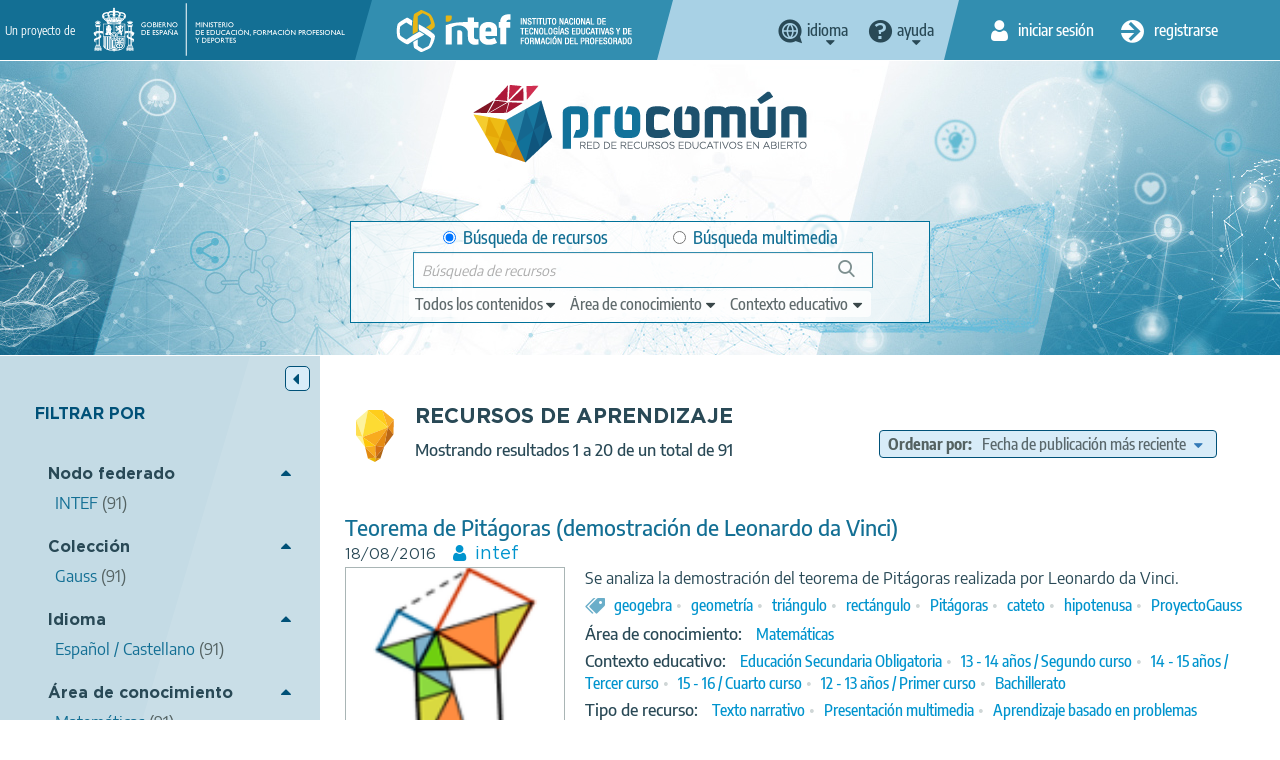

--- FILE ---
content_type: text/html; charset=UTF-8
request_url: https://procomun.intef.es/search-odes?f%5B0%5D=labelsstr_keyword%3AProyectoGauss
body_size: 22739
content:
<!DOCTYPE html>
<html  lang="es" dir="ltr" prefix="content: http://purl.org/rss/1.0/modules/content/  dc: http://purl.org/dc/terms/  foaf: http://xmlns.com/foaf/0.1/  og: http://ogp.me/ns#  rdfs: http://www.w3.org/2000/01/rdf-schema#  schema: http://schema.org/  sioc: http://rdfs.org/sioc/ns#  sioct: http://rdfs.org/sioc/types#  skos: http://www.w3.org/2004/02/skos/core#  xsd: http://www.w3.org/2001/XMLSchema# ">
  <head>
    <title>Búsqueda de ODEs | procomun</title>
    <meta charset="utf-8" />
<meta name="Generator" content="Drupal 9 (https://www.drupal.org)" />
<meta name="MobileOptimized" content="width" />
<meta name="HandheldFriendly" content="true" />
<meta name="viewport" content="width=device-width, initial-scale=1.0" />
<link rel="icon" href="/themes/custom/procomun/favicon.ico" type="image/vnd.microsoft.icon" />

    <link rel="stylesheet" media="all" href="/files/css/css_B_oMSPNy_1v2cK3lSwm_aKks3T3FMGc-GTD8R0dgzcY.css" />
<link rel="stylesheet" media="all" href="https://cdn.jsdelivr.net/npm/bootstrap@3.4.1/dist/css/bootstrap.min.css" integrity="sha256-bZLfwXAP04zRMK2BjiO8iu9pf4FbLqX6zitd+tIvLhE=" crossorigin="anonymous" />
<link rel="stylesheet" media="all" href="https://cdn.jsdelivr.net/npm/@unicorn-fail/drupal-bootstrap-styles@0.0.2/dist/3.4.0/8.x-3.x/drupal-bootstrap.min.css" integrity="sha512-tGFFYdzcicBwsd5EPO92iUIytu9UkQR3tLMbORL9sfi/WswiHkA1O3ri9yHW+5dXk18Rd+pluMeDBrPKSwNCvw==" crossorigin="anonymous" />
<link rel="stylesheet" media="all" href="/files/css/css_UL_BGoYcQoET0k55iNXn9vL4UrEp_0JpUbQdtUGmOQ4.css" />

    
    <!-- Matomo --><script> var _paq = window._paq = window._paq || []; /* tracker methods like "setCustomDimension" should be called before "trackPageView" */ _paq.push(['trackPageView']); _paq.push(['enableLinkTracking']); (function() { var u="//estadisticas.intef.es/"; _paq.push(['setTrackerUrl', u+'matomo.php']); _paq.push(['setSiteId', '30']); var d=document, g=d.createElement('script'), s=d.getElementsByTagName('script')[0]; g.async=true; g.src=u+'matomo.js'; s.parentNode.insertBefore(g,s); })(); </script><!-- End Matomo Code -->
  </head>
  <body class="path-search-odes has-glyphicons  view--vista-elastic-searchapi--search-odes lang_spanish">
    <a href="#main-content" class="visually-hidden focusable skip-link">
      Pasar al contenido principal
    </a>
    
      <div class="dialog-off-canvas-main-canvas" data-off-canvas-main-canvas>
    <!--templates/system/page.html.twig -->
<div id="wrap">
  <div id="w_aux">
    <div class="header_group">
      <div class="fondo-aux">
        <header id="header-top">
          <div class="container-fluid">
            <div class="cab-izq">
              <div>
                <span>Un proyecto de</span>
                <a href="https://www.educacionyfp.gob.es/" id="logo_gobierno" target="_blank" data-toggle="tooltip" title="Web of Ministerio de Educación y Formación Profesional"><img alt="logo Gobierno de España - Ministerio de Educación y Formación Profesional" src="/themes/custom/procomun/images/logo_gobierno_ministerio.png" /></a>
                <a href="https://intef.es" id="logo_intef" data-toggle="tooltip" title="Text logo INTEF 2021"><img alt="Logo Intef - Instituto Nacional de Tecnología y Formación del Profesorado" src="/themes/custom/procomun/images/logo_intef_blanco.png" /></a>
              </div>
             </div>
            <div class="cab-centro">   <div class="region region-header-top-center">
    
                  
    <div class="idiomas CC drops_header">
    <a data-toggle='tooltip' title="Cambia el idioma" class="idioma dropdown" href="javascript:;"><span>idioma</span></a>
  <ul class="links"><li hreflang="es" data-drupal-link-query="{&quot;f&quot;:[&quot;labelsstr_keyword:ProyectoGauss&quot;]}" data-drupal-link-system-path="search-odes" class="es is-active" lang="es"><a href="/search-odes?f%5B0%5D=labelsstr_keyword%3AProyectoGauss" class="language-link is-active" lang="es" title="Cambiar idioma a Español" hreflang="es" data-drupal-link-query="{&quot;f&quot;:[&quot;labelsstr_keyword:ProyectoGauss&quot;]}" data-drupal-link-system-path="search-odes">Español</a></li><li hreflang="en" data-drupal-link-query="{&quot;f&quot;:[&quot;labelsstr_keyword:ProyectoGauss&quot;]}" data-drupal-link-system-path="search-odes" class="en" lang= "en"><a href="/en/search-odes?f%5B0%5D=labelsstr_keyword%3AProyectoGauss" class="language-link" lang="en" title="Change language to English" hreflang="en" data-drupal-link-query="{&quot;f&quot;:[&quot;labelsstr_keyword:ProyectoGauss&quot;]}" data-drupal-link-system-path="search-odes">Inglés</a></li><li hreflang="ca" data-drupal-link-query="{&quot;f&quot;:[&quot;labelsstr_keyword:ProyectoGauss&quot;]}" data-drupal-link-system-path="search-odes" class="ca" lang= "ca"><a href="/ca/search-odes?f%5B0%5D=labelsstr_keyword%3AProyectoGauss" class="language-link" lang="ca" title="Canviar idioma a Català" hreflang="ca" data-drupal-link-query="{&quot;f&quot;:[&quot;labelsstr_keyword:ProyectoGauss&quot;]}" data-drupal-link-system-path="search-odes">Catalán</a></li><li hreflang="gl" data-drupal-link-query="{&quot;f&quot;:[&quot;labelsstr_keyword:ProyectoGauss&quot;]}" data-drupal-link-system-path="search-odes" class="gl" lang= "gl"><a href="/gl/search-odes?f%5B0%5D=labelsstr_keyword%3AProyectoGauss" class="language-link" lang="gl" title="Cambiar de idioma ao Galego" hreflang="gl" data-drupal-link-query="{&quot;f&quot;:[&quot;labelsstr_keyword:ProyectoGauss&quot;]}" data-drupal-link-system-path="search-odes">Gallego</a></li><li hreflang="eu" data-drupal-link-query="{&quot;f&quot;:[&quot;labelsstr_keyword:ProyectoGauss&quot;]}" data-drupal-link-system-path="search-odes" class="eu" lang= "eu"><a href="/eu/search-odes?f%5B0%5D=labelsstr_keyword%3AProyectoGauss" class="language-link" lang="eu" title="Hizkuntza aldatu Euskarara" hreflang="eu" data-drupal-link-query="{&quot;f&quot;:[&quot;labelsstr_keyword:ProyectoGauss&quot;]}" data-drupal-link-system-path="search-odes">Vasco</a></li></ul>
    </div>
  
  
<nav role="navigation" aria-labelledby="block-help-menu" id="block-help">
            
  <h2 class="visually-hidden" id="block-help-menu">Help</h2>
  

        
 
   
    <div class="ayuda drops_header">
    <a data-toggle='tooltip' title='Menú de ayuda' class="ayuda dropdown" href="javascript:;"><span>Ayuda</span></a>
    <ul class="menu menu--help nav">
                      <li class="first">
                                        <a href="https://descargas.intef.es/recursos_educativos/Manual_Procomun/index.html" target="_blank">Manual de uso</a>
              </li>
                      <li class="last">
                                        <a href="mailto:cau.recursos.intef@educacion.gob.es">Contacto</a>
              </li>
        </ul>
  </div>
  


  </nav>

  </div>
 <!--idiomas --></div>
            <div class="cab-dere">
                <div class="region region-header-top-right">
    <nav role="navigation" aria-labelledby="block-useraccountmenu-2-menu" id="block-useraccountmenu-2">
            <h2 class="sr-only" id="block-useraccountmenu-2-menu">User account menu</h2>

      
      <ul class="menu menu--account nav">

    
                            
                                
      
                    <li class="first inicio">
                                                                                  <a href="/user/login" title="Iniciar sesión" data-toggle="tooltip" data-drupal-link-system-path="user/login"><span>Iniciar sesión</span></a>
                  </li>
      
                                
      
                              <li class="last registro">
                                                               	          	          	          <a href="/user/register" title="Registro" data-toggle="tooltip" data-drupal-link-system-path="user/register"><span>Registrarse</span></a>
	          	        </li>
              
        </ul>
  

  </nav>

  </div>
 <!--inicio sesión y registro -->
            </div>
          </div>
        </header>
        <header id="header-claim">
          <div class="container-fluid">
            <div class="main_column">
              <div id="logo"><h1><a href="http://procomun.intef.es/" title="Procomún - Inicio" data-toggle="tooltip" ><img src="/themes/custom/procomun/images/logo_procomun.png" alt="logotipo Procomún"></a></h1></div>
              <div id="header-nav">
              <div id="buscador-main">

                <div class="region region-header-claim">
    
      
  <form action="/search-odes?f%5B0%5D=labelsstr_keyword%3AProyectoGauss" method="post" id="odesearchform" accept-charset="UTF-8">
    <input autocomplete="off" data-drupal-selector="form-zvdczaj-wocimxgbkwgvaql7hje-x7ih-kibp-nxqmy" type="hidden" name="form_build_id" value="form-ZVDCZAJ_wocIMxgbKwGVaqL7Hje-X7ih_KiBp_NxqmY" /><input data-drupal-selector="edit-odesearchform" type="hidden" name="form_id" value="odeSearchForm" /><div id="edit-ambito">

<div class="form-item js-form-item form-type-radio js-form-type-radio form-item-ambito js-form-item-ambito radio">

  
  
  

      <label for="edit-ambito-0" class="control-label option"><input data-drupal-selector="edit-ambito-0" class="form-radio" type="radio" id="edit-ambito-0" name="ambito" value="0" checked="checked" />Búsqueda de recursos</label>
  
  
  </div>


<div class="form-item js-form-item form-type-radio js-form-type-radio form-item-ambito js-form-item-ambito radio">

  
  
  

      <label for="edit-ambito-1" class="control-label option"><input data-drupal-selector="edit-ambito-1" class="form-radio" type="radio" id="edit-ambito-1" name="ambito" value="1" />Búsqueda multimedia</label>
  
  
  </div>
</div>
<div class="filtros_drop"><a href="#" class="ver_filtros" title="Ver filtros"><span>Ver filtros</span></a><div class="drop_item">

<div class="form-item js-form-item form-type-select js-form-type-select form-item-type js-form-item-type form-no-label form-group">

  
  
    <div class="select-wrapper"><select aria-label="edit-type" title="edit-type"  data-drupal-selector="edit-type" class="form-select form-control" id="edit-type" name="type" size="1"><option
            value="" selected="selected">Todos los contenidos</option><option
            value="ODE">Recursos de aprendizaje</option><option
            value="POST">Artículos</option><option
            value="LEARNING_PATH">Itinerarios de aprendizaje</option></select></div>

  
  
  </div>


<div class="form-item js-form-item form-type-select js-form-type-select form-item-knowledgearea js-form-item-knowledgearea form-no-label form-group">

  
  
    <div class="select-wrapper"><select aria-label="edit-knowledgearea" title="edit-knowledgearea"  data-drupal-selector="edit-knowledgearea" class="form-select form-control" id="edit-knowledgearea" name="knowledgearea" size="1"><option
            value="" selected="selected">Área de conocimiento</option><optgroup label="Artes"><option
                value="knowledgeArea:Artes Escénicas">Artes Escénicas</option><option
                value="knowledgeArea:Artes Gráficas">Artes Gráficas</option><option
                value="knowledgeArea:Artes Plásticas">Artes Plásticas</option><option
                value="knowledgeArea:Artesanía">Artesanía</option><option
                value="knowledgeArea:Diseño">Diseño</option><option
                value="knowledgeArea:Música">Música</option></optgroup><optgroup label="Ciencias y Tecnología"><option
                value="knowledgeArea:Astronomía">Astronomía</option><option
                value="knowledgeArea:Ciencias Biológícas">Ciencias Biológícas</option><option
                value="knowledgeArea:Física">Física</option><option
                value="knowledgeArea:Geología">Geología</option><option
                value="knowledgeArea:Informática y Tecnologías de la Información">Informática y Tecnologías de la Información</option><option
                value="knowledgeArea:Matemáticas">Matemáticas</option><option
                value="knowledgeArea:Química">Química</option><option
                value="knowledgeArea:Tecnologías">Tecnologías</option></optgroup><optgroup label="Humanidades y Ciencias Sociales"><option
                value="knowledgeArea:Ciencias de la Comunicación">Ciencias de la Comunicación</option><option
                value="knowledgeArea:Ciencias de la Educación">Ciencias de la Educación</option><option
                value="knowledgeArea:Cultura Clásica">Cultura Clásica</option><option
                value="knowledgeArea:Economía">Economía</option><option
                value="knowledgeArea:Ética">Ética</option><option
                value="knowledgeArea:Filosofía">Filosofía</option><option
                value="knowledgeArea:Geografía">Geografía</option><option
                value="knowledgeArea:Historia">Historia</option><option
                value="knowledgeArea:Psicología">Psicología</option><option
                value="knowledgeArea:Religiones">Religiones</option></optgroup><optgroup label="Educación Física"><option
                value="knowledgeArea:Deportes">Deportes</option><option
                value="knowledgeArea:Educación Física">Educación Física</option></optgroup><optgroup label="Transversales"><option
                value="knowledgeArea:Educación Ambiental">Educación Ambiental</option><option
                value="knowledgeArea:Educación Cívica">Educación Cívica</option><option
                value="knowledgeArea:Educación Intercultural">Educación Intercultural</option><option
                value="knowledgeArea:Educación para el Consumo">Educación para el Consumo</option><option
                value="knowledgeArea:Educación para la Paz">Educación para la Paz</option><option
                value="knowledgeArea:Educación Sexual y para la Salud">Educación Sexual y para la Salud</option><option
                value="knowledgeArea:Educación Vial">Educación Vial</option></optgroup><optgroup label="Orientación académica y laboral"><option
                value="knowledgeArea:Formación Empresarial">Formación Empresarial</option><option
                value="knowledgeArea:Formación y Orientación Laboral">Formación y Orientación Laboral</option><option
                value="knowledgeArea:Orientación Académica">Orientación Académica</option><option
                value="knowledgeArea:Tutoría">Tutoría</option></optgroup><optgroup label="Lengua e idiomas"><option
                value="knowledgeArea:Lengua">Lengua</option><option
                value="knowledgeArea:Lenguas Clásicas">Lenguas Clásicas</option><option
                value="knowledgeArea:Lenguas Extranjeras">Lenguas Extranjeras</option><option
                value="knowledgeArea:Literatura">Literatura</option></optgroup><optgroup label="Necesidades educativas especiales"><option
                value="knowledgeArea:Necesidades educativas especiales">Necesidades educativas especiales</option></optgroup></select></div>

  
  
  </div>


<div class="form-item js-form-item form-type-select js-form-type-select form-item-learningcontext js-form-item-learningcontext form-no-label form-group">

  
  
    <div class="select-wrapper"><select aria-label="edit-learningcontext" title="edit-learningcontext"  data-drupal-selector="edit-learningcontext" class="form-select form-control" id="edit-learningcontext" name="learningcontext" size="1"><option
            value="" selected="selected">Contexto educativo</option><optgroup label="Educación Especial"><option
                value="learningContext:Educación Especial">Educación Especial</option></optgroup><optgroup label="Educación Infantil"><option
                value="learningContext:Educación Infantil">Educación Infantil</option></optgroup><optgroup label="Educación Primaria"><option
                value="learningContext:Educación Primaria">Educación Primaria</option><option
                value="learningContext:6 -7 años / Primer curso">6 -7 años / Primer curso</option><option
                value="learningContext:7 - 8 años / Segundo curso">7 - 8 años / Segundo curso</option><option
                value="learningContext:8 - 9 años / Tercer curso">8 - 9 años / Tercer curso</option><option
                value="learningContext:9 - 10 años / Cuarto curso">9 - 10 años / Cuarto curso</option><option
                value="learningContext:10 - 11 años / Quinto curso">10 - 11 años / Quinto curso</option><option
                value="learningContext:11 - 12 / Sexto curso">11 - 12 / Sexto curso</option></optgroup><optgroup label="Educación Secundaria Obligatoria"><option
                value="learningContext:Educación Secundaria Obligatoria">Educación Secundaria Obligatoria</option><option
                value="learningContext:12 - 13 años / Primer curso">12 - 13 años / Primer curso</option><option
                value="learningContext:13 - 14 años / Segundo curso">13 - 14 años / Segundo curso</option><option
                value="learningContext:14 - 15 años / Tercer curso">14 - 15 años / Tercer curso</option><option
                value="learningContext:15 - 16 / Cuarto curso">15 - 16 / Cuarto curso</option></optgroup><optgroup label="Bachillerato"><option
                value="learningContext:Bachillerato">Bachillerato</option></optgroup><optgroup label="Formación Profesional"><option
                value="learningContext:Formación Profesional">Formación Profesional</option><option
                value="learningContext:Formación Profesional Básica (más de 15 años)">Formación Profesional Básica (más de 15 años)</option><option
                value="learningContext:Ciclo formativo grado medio (más de 16 años)">Ciclo formativo grado medio (más de 16 años)</option><option
                value="learningContext:Ciclo formativo grado superior (más de 18 años)">Ciclo formativo grado superior (más de 18 años)</option></optgroup><optgroup label="Educación de Personas Adultas"><option
                value="learningContext:Educación de Personas Adultas">Educación de Personas Adultas</option></optgroup><optgroup label="Enseñanza oficial de idiomas"><option
                value="learningContext:Enseñanza oficial de idiomas">Enseñanza oficial de idiomas</option><option
                value="learningContext:Nivel básico (A)">Nivel básico (A)</option><option
                value="learningContext:Nivel intermedio (B)">Nivel intermedio (B)</option><option
                value="learningContext:Nivel avanzado ( C )">Nivel avanzado ( C )</option></optgroup><optgroup label="Otras enseñanzas"><option
                value="learningContext:Enseñanzas de artes plásticas y diseño">Enseñanzas de artes plásticas y diseño</option><option
                value="learningContext:Enseñanzas de música">Enseñanzas de música</option><option
                value="learningContext:Enseñanzas de danza">Enseñanzas de danza</option><option
                value="learningContext:Enseñanzas de arte dramático">Enseñanzas de arte dramático</option><option
                value="learningContext:Enseñanzas deportivas">Enseñanzas deportivas</option><option
                value="learningContext:Enseñanzas Universitarias">Enseñanzas Universitarias</option><option
                value="learningContext:Formación del Profesorado">Formación del Profesorado</option></optgroup></select></div>

  
  
  </div>
</div></div><div class="cont1"></div>

<div class="form-item js-form-item form-type-textfield js-form-type-textfield form-item-search-string js-form-item-search-string form-no-label form-group">

  
  
  <input title="Escriba un texto para su búsqueda"  data-drupal-selector="search-string" class="form-text form-control" type="text" id="search-string" name="search_string" value="" size="60" maxlength="128" placeholder="Búsqueda de recursos" />

  
  
  </div>
<div class="cont_search"></div><button data-drupal-selector="edit-search" class="button js-form-submit form-submit btn-primary btn icon-before" type="submit" id="edit-search" name="op" value="Búsqueda"><span class="icon glyphicon glyphicon-search" aria-hidden="true"></span>
Búsqueda</button>
  </form>

  

  </div>
<!-- buscador--></div>
                </div>
            </div>
          </div>
        </header>
      </div>
    </div>

			  <main role="main" class="main  js-quickedit-main-content" id="main-content">

                                        <div class="region region-messages">
    <div data-drupal-messages-fallback class="hidden"></div>

  </div>

                  
	      	      
	      	      
	      	      	     
	        	        
	        	        	          	            
	          	        
          	                                <!-- http://procomun.intef.es/search-odes -->
            	          <section class="buscadores">
              <div class="container-fluid">
                                        <aside class="aside_left">
      <a class="ocultar_filtros" title="Hide filters">
        <span>Hide filters</span>
      </a>
      <div id="filtros_recursos" class="filtros">
        <h2>Filtrar por</h2>
        
        <div  class="facet-block">
        <div class="facet-block__content"><div data-facets-plugin-id="facet_block:odes_odenode_keyword" class="block-facet__wrapper facet-inactive form-group"><div class="open facets-widget-links">
      <h3><a href="javascript:;">Nodo federado</a></h3><div class="lista_filtros"><ul data-drupal-facet-id="odes_odenode_keyword" data-drupal-facet-alias="odenode_keyword" class="facet-inactive js-facets-links item-list__links"><li class="facet-item"><a href="/search-odes?f%5B0%5D=labelsstr_keyword%3AProyectoGauss&amp;f%5B1%5D=odenode_keyword%3AINTEF" rel="nofollow" data-drupal-facet-item-id="odenode-keyword-intef" data-drupal-facet-item-value="INTEF" data-drupal-facet-item-count="91"><span class="facet-item__value">INTEF</span>
  <span class="facet-item__count">(91)</span>
</a></li></ul></div>
  </div>
</div>
</div>
  </div>
  <div  class="facet-block">
        <div class="facet-block__content"><div data-facets-plugin-id="facet_block:odes_certified_keyword" class="block-facet__wrapper facet-inactive hidden form-group"><div data-drupal-facet-id="odes_certified_keyword" class="facet-empty facet-hidden form-group"><div class="open facets-widget-links">
      
  </div>
</div>
</div>
</div>
  </div>
  <div  class="facet-block">
        <div class="facet-block__content"><div data-facets-plugin-id="facet_block:odes_collectionnamestr_keyword" class="block-facet__wrapper facet-inactive form-group"><div class="open facets-widget-links">
      <h3><a href="javascript:;">Colección</a></h3><div class="lista_filtros"><ul data-drupal-facet-id="odes_collectionnamestr_keyword" data-drupal-facet-alias="collectionnamestr_keyword" class="facet-inactive js-facets-links item-list__links"><li class="facet-item"><a href="/search-odes?f%5B0%5D=collectionnamestr_keyword%3AGauss&amp;f%5B1%5D=labelsstr_keyword%3AProyectoGauss" rel="nofollow" data-drupal-facet-item-id="collectionnamestr-keyword-gauss" data-drupal-facet-item-value="Gauss" data-drupal-facet-item-count="91"><span class="facet-item__value">Gauss</span>
  <span class="facet-item__count">(91)</span>
</a></li></ul></div>
  </div>
</div>
</div>
  </div>
  <div  class="facet-block">
        <div class="facet-block__content"><div data-facets-plugin-id="facet_block:odes_generallanguagestr_keyword" class="block-facet__wrapper facet-inactive form-group"><div class="open facets-widget-links">
      <h3><a href="javascript:;">Idioma</a></h3><div class="lista_filtros"><ul data-drupal-facet-id="odes_generallanguagestr_keyword" data-drupal-facet-alias="generallanguagestr_keyword" class="facet-inactive js-facets-links item-list__links"><li class="facet-item"><a href="/search-odes?f%5B0%5D=generallanguagestr_keyword%3Aes&amp;f%5B1%5D=labelsstr_keyword%3AProyectoGauss" rel="nofollow" data-drupal-facet-item-id="generallanguagestr-keyword-es" data-drupal-facet-item-value="es" data-drupal-facet-item-count="91"><span class="facet-item__value">Español / Castellano</span>
  <span class="facet-item__count">(91)</span>
</a></li></ul></div>
  </div>
</div>
</div>
  </div>
  <div  class="facet-block">
        <div class="facet-block__content"><div data-facets-plugin-id="facet_block:odes_knowledgearea_keyword" class="block-facet__wrapper facet-inactive form-group"><div class="open facets-widget-links">
      <h3><a href="javascript:;">Área de conocimiento</a></h3><div class="lista_filtros"><ul data-drupal-facet-id="odes_knowledgearea_keyword" data-drupal-facet-alias="knowledgearea_keyword" class="facet-inactive js-facets-links item-list__links"><li class="facet-item"><a href="/search-odes?f%5B0%5D=knowledgearea_keyword%3AMatem%C3%A1ticas&amp;f%5B1%5D=labelsstr_keyword%3AProyectoGauss" rel="nofollow" data-drupal-facet-item-id="knowledgearea-keyword-matemáticas" data-drupal-facet-item-value="Matemáticas" data-drupal-facet-item-count="91"><span class="facet-item__value">Matemáticas</span>
  <span class="facet-item__count">(91)</span>
</a></li></ul></div>
  </div>
</div>
</div>
  </div>
  <div  class="facet-block">
        <div class="facet-block__content"><div data-facets-plugin-id="facet_block:odes_labelsstr_keyword" class="block-facet__wrapper facet-active form-group"><div class="open facets-widget-links">
      <h3><a href="javascript:;">Etiquetas</a></h3><div class="lista_filtros"><ul data-drupal-facet-id="odes_labelsstr_keyword" data-drupal-facet-alias="labelsstr_keyword" class="facet-active js-facets-links item-list__links"><li class="facet-item facets-reset"><a href="/search-odes?facets_query=" rel="nofollow" data-drupal-facet-item-id="labelsstr-keyword-reset-all" data-drupal-facet-item-value="reset_all" data-drupal-facet-item-count="326"><span class="facet-item__value">Mostrar todos</span>
  <span class="facet-item__count">(326)</span>
</a></li><li class="facet-item"><a href="/search-odes" rel="nofollow" class="is-active" data-drupal-facet-item-id="labelsstr-keyword-proyectogauss" data-drupal-facet-item-value="ProyectoGauss" data-drupal-facet-item-count="91">  <span class="facet-item__status js-facet-deactivate">(-)</span>
<span class="facet-item__value">ProyectoGauss</span>
  <span class="facet-item__count">(91)</span>
</a></li><li class="facet-item"><a href="/search-odes?f%5B0%5D=labelsstr_keyword%3AProyectoGauss&amp;f%5B1%5D=labelsstr_keyword%3Aperspectiva" rel="nofollow" data-drupal-facet-item-id="labelsstr-keyword-perspectiva" data-drupal-facet-item-value="perspectiva" data-drupal-facet-item-count="26"><span class="facet-item__value">perspectiva</span>
  <span class="facet-item__count">(26)</span>
</a></li><li class="facet-item"><a href="/search-odes?f%5B0%5D=labelsstr_keyword%3AProyectoGauss&amp;f%5B1%5D=labelsstr_keyword%3Aforma%20de%20percibir" rel="nofollow" data-drupal-facet-item-id="labelsstr-keyword-forma-de-percibir" data-drupal-facet-item-value="forma de percibir" data-drupal-facet-item-count="25"><span class="facet-item__value">forma de percibir</span>
  <span class="facet-item__count">(25)</span>
</a></li><li class="facet-item"><a href="/search-odes?f%5B0%5D=labelsstr_keyword%3AProyectoGauss&amp;f%5B1%5D=labelsstr_keyword%3Anecesidad%20de%20medir" rel="nofollow" data-drupal-facet-item-id="labelsstr-keyword-necesidad-de-medir" data-drupal-facet-item-value="necesidad de medir" data-drupal-facet-item-count="25"><span class="facet-item__value">necesidad de medir</span>
  <span class="facet-item__count">(25)</span>
</a></li><li class="facet-item"><a href="/search-odes?f%5B0%5D=labelsstr_keyword%3AProyectoGauss&amp;f%5B1%5D=labelsstr_keyword%3Aobservaciones" rel="nofollow" data-drupal-facet-item-id="labelsstr-keyword-observaciones" data-drupal-facet-item-value="observaciones" data-drupal-facet-item-count="25"><span class="facet-item__value">observaciones</span>
  <span class="facet-item__count">(25)</span>
</a></li><li class="facet-item"><a href="/search-odes?f%5B0%5D=labelsstr_keyword%3AProyectoGauss&amp;f%5B1%5D=labelsstr_keyword%3Apercepci%C3%B3n" rel="nofollow" data-drupal-facet-item-id="labelsstr-keyword-percepción" data-drupal-facet-item-value="percepción" data-drupal-facet-item-count="25"><span class="facet-item__value">percepción</span>
  <span class="facet-item__count">(25)</span>
</a></li><li class="facet-item"><a href="/search-odes?f%5B0%5D=labelsstr_keyword%3AProyectoGauss&amp;f%5B1%5D=labelsstr_keyword%3Aprimera%20impresi%C3%B3n" rel="nofollow" data-drupal-facet-item-id="labelsstr-keyword-primera-impresión" data-drupal-facet-item-value="primera impresión" data-drupal-facet-item-count="25"><span class="facet-item__value">primera impresión</span>
  <span class="facet-item__count">(25)</span>
</a></li><li class="facet-item"><a href="/search-odes?f%5B0%5D=labelsstr_keyword%3AProyectoGauss&amp;f%5B1%5D=labelsstr_keyword%3Atama%C3%B1o%20relativo" rel="nofollow" data-drupal-facet-item-id="labelsstr-keyword-tamaño-relativo" data-drupal-facet-item-value="tamaño relativo" data-drupal-facet-item-count="16"><span class="facet-item__value">tamaño relativo</span>
  <span class="facet-item__count">(16)</span>
</a></li><li class="facet-item"><a href="/search-odes?f%5B0%5D=labelsstr_keyword%3AProyectoGauss&amp;f%5B1%5D=labelsstr_keyword%3Ailusi%C3%B3n%20%C3%B3ptica" rel="nofollow" data-drupal-facet-item-id="labelsstr-keyword-ilusión-óptica" data-drupal-facet-item-value="ilusión óptica" data-drupal-facet-item-count="15"><span class="facet-item__value">ilusión óptica</span>
  <span class="facet-item__count">(15)</span>
</a></li><li class="facet-item"><a href="/search-odes?f%5B0%5D=labelsstr_keyword%3AGeoGebra&amp;f%5B1%5D=labelsstr_keyword%3AProyectoGauss" rel="nofollow" data-drupal-facet-item-id="labelsstr-keyword-geogebra" data-drupal-facet-item-value="GeoGebra" data-drupal-facet-item-count="13"><span class="facet-item__value">GeoGebra</span>
  <span class="facet-item__count">(13)</span>
</a></li><li class="facet-item"><a href="/search-odes?f%5B0%5D=labelsstr_keyword%3AProyectoGauss&amp;f%5B1%5D=labelsstr_keyword%3Atri%C3%A1ngulo" rel="nofollow" data-drupal-facet-item-id="labelsstr-keyword-triángulo" data-drupal-facet-item-value="triángulo" data-drupal-facet-item-count="10"><span class="facet-item__value">triángulo</span>
  <span class="facet-item__count">(10)</span>
</a></li><li class="facet-item"><a href="/search-odes?f%5B0%5D=labelsstr_keyword%3AProyectoGauss&amp;f%5B1%5D=labelsstr_keyword%3Aacertijo" rel="nofollow" data-drupal-facet-item-id="labelsstr-keyword-acertijo" data-drupal-facet-item-value="acertijo" data-drupal-facet-item-count="9"><span class="facet-item__value">acertijo</span>
  <span class="facet-item__count">(9)</span>
</a></li><li class="facet-item"><a href="/search-odes?f%5B0%5D=labelsstr_keyword%3AProyectoGauss&amp;f%5B1%5D=labelsstr_keyword%3Alugar%20geom%C3%A9trico" rel="nofollow" data-drupal-facet-item-id="labelsstr-keyword-lugar-geométrico" data-drupal-facet-item-value="lugar geométrico" data-drupal-facet-item-count="8"><span class="facet-item__value">lugar geométrico</span>
  <span class="facet-item__count">(8)</span>
</a></li><li class="facet-item"><a href="/search-odes?f%5B0%5D=labelsstr_keyword%3AProyectoGauss&amp;f%5B1%5D=labelsstr_keyword%3Aestad%C3%ADstica" rel="nofollow" data-drupal-facet-item-id="labelsstr-keyword-estadística" data-drupal-facet-item-value="estadística" data-drupal-facet-item-count="7"><span class="facet-item__value">estadística</span>
  <span class="facet-item__count">(7)</span>
</a></li><li class="facet-item"><a href="/search-odes?f%5B0%5D=labelsstr_keyword%3ADistribuci%C3%B3n&amp;f%5B1%5D=labelsstr_keyword%3AProyectoGauss" rel="nofollow" data-drupal-facet-item-id="labelsstr-keyword-distribución" data-drupal-facet-item-value="Distribución" data-drupal-facet-item-count="6"><span class="facet-item__value">Distribución</span>
  <span class="facet-item__count">(6)</span>
</a></li></ul></div>
  </div>
</div>
</div>
  </div>
  <div  class="facet-block">
        <div class="facet-block__content"><div data-facets-plugin-id="facet_block:odes_learningcontext_keyword" class="block-facet__wrapper facet-inactive form-group"><div class="open facets-widget-links">
      <h3><a href="javascript:;">Contexto educativo</a></h3><div class="lista_filtros"><ul data-drupal-facet-id="odes_learningcontext_keyword" data-drupal-facet-alias="learningcontext_keyword" class="facet-inactive js-facets-links item-list__links"><li class="facet-item"><a href="/search-odes?f%5B0%5D=labelsstr_keyword%3AProyectoGauss&amp;f%5B1%5D=learningcontext_keyword%3AEducaci%C3%B3n%20Secundaria%20Obligatoria" rel="nofollow" data-drupal-facet-item-id="learningcontext-keyword-educación-secundaria-obligatoria" data-drupal-facet-item-value="Educación Secundaria Obligatoria" data-drupal-facet-item-count="64"><span class="facet-item__value">Educación Secundaria Obligatoria</span>
  <span class="facet-item__count">(64)</span>
</a></li><li class="facet-item"><a href="/search-odes?f%5B0%5D=labelsstr_keyword%3AProyectoGauss&amp;f%5B1%5D=learningcontext_keyword%3A12%20-%2013%20a%C3%B1os%20/%20Primer%20curso" rel="nofollow" data-drupal-facet-item-id="learningcontext-keyword-12---13-años---primer-curso" data-drupal-facet-item-value="12 - 13 años / Primer curso" data-drupal-facet-item-count="57"><span class="facet-item__value">12 - 13 años / Primer curso</span>
  <span class="facet-item__count">(57)</span>
</a></li><li class="facet-item"><a href="/search-odes?f%5B0%5D=labelsstr_keyword%3AProyectoGauss&amp;f%5B1%5D=learningcontext_keyword%3A13%20-%2014%20a%C3%B1os%20/%20Segundo%20curso" rel="nofollow" data-drupal-facet-item-id="learningcontext-keyword-13---14-años---segundo-curso" data-drupal-facet-item-value="13 - 14 años / Segundo curso" data-drupal-facet-item-count="56"><span class="facet-item__value">13 - 14 años / Segundo curso</span>
  <span class="facet-item__count">(56)</span>
</a></li><li class="facet-item"><a href="/search-odes?f%5B0%5D=labelsstr_keyword%3AProyectoGauss&amp;f%5B1%5D=learningcontext_keyword%3A14%20-%2015%20a%C3%B1os%20/%20Tercer%20curso" rel="nofollow" data-drupal-facet-item-id="learningcontext-keyword-14---15-años---tercer-curso" data-drupal-facet-item-value="14 - 15 años / Tercer curso" data-drupal-facet-item-count="55"><span class="facet-item__value">14 - 15 años / Tercer curso</span>
  <span class="facet-item__count">(55)</span>
</a></li><li class="facet-item"><a href="/search-odes?f%5B0%5D=labelsstr_keyword%3AProyectoGauss&amp;f%5B1%5D=learningcontext_keyword%3A15%20-%2016%20/%20Cuarto%20curso" rel="nofollow" data-drupal-facet-item-id="learningcontext-keyword-15---16---cuarto-curso" data-drupal-facet-item-value="15 - 16 / Cuarto curso" data-drupal-facet-item-count="55"><span class="facet-item__value">15 - 16 / Cuarto curso</span>
  <span class="facet-item__count">(55)</span>
</a></li><li class="facet-item"><a href="/search-odes?f%5B0%5D=labelsstr_keyword%3AProyectoGauss&amp;f%5B1%5D=learningcontext_keyword%3ABachillerato" rel="nofollow" data-drupal-facet-item-id="learningcontext-keyword-bachillerato" data-drupal-facet-item-value="Bachillerato" data-drupal-facet-item-count="54"><span class="facet-item__value">Bachillerato</span>
  <span class="facet-item__count">(54)</span>
</a></li><li class="facet-item"><a href="/search-odes?f%5B0%5D=labelsstr_keyword%3AProyectoGauss&amp;f%5B1%5D=learningcontext_keyword%3A6%20-7%20a%C3%B1os%20/%20Primer%20curso" rel="nofollow" data-drupal-facet-item-id="learningcontext-keyword-6--7-años---primer-curso" data-drupal-facet-item-value="6 -7 años / Primer curso" data-drupal-facet-item-count="27"><span class="facet-item__value">6 -7 años / Primer curso</span>
  <span class="facet-item__count">(27)</span>
</a></li><li class="facet-item"><a href="/search-odes?f%5B0%5D=labelsstr_keyword%3AProyectoGauss&amp;f%5B1%5D=learningcontext_keyword%3A7%20-%208%20a%C3%B1os%20/%20Segundo%20curso" rel="nofollow" data-drupal-facet-item-id="learningcontext-keyword-7---8-años---segundo-curso" data-drupal-facet-item-value="7 - 8 años / Segundo curso" data-drupal-facet-item-count="27"><span class="facet-item__value">7 - 8 años / Segundo curso</span>
  <span class="facet-item__count">(27)</span>
</a></li><li class="facet-item"><a href="/search-odes?f%5B0%5D=labelsstr_keyword%3AProyectoGauss&amp;f%5B1%5D=learningcontext_keyword%3A8%20-%209%20a%C3%B1os%20/%20Tercer%20curso" rel="nofollow" data-drupal-facet-item-id="learningcontext-keyword-8---9-años---tercer-curso" data-drupal-facet-item-value="8 - 9 años / Tercer curso" data-drupal-facet-item-count="27"><span class="facet-item__value">8 - 9 años / Tercer curso</span>
  <span class="facet-item__count">(27)</span>
</a></li><li class="facet-item"><a href="/search-odes?f%5B0%5D=labelsstr_keyword%3AProyectoGauss&amp;f%5B1%5D=learningcontext_keyword%3A9%20-%2010%20a%C3%B1os%20/%20Cuarto%20curso" rel="nofollow" data-drupal-facet-item-id="learningcontext-keyword-9---10-años---cuarto-curso" data-drupal-facet-item-value="9 - 10 años / Cuarto curso" data-drupal-facet-item-count="27"><span class="facet-item__value">9 - 10 años / Cuarto curso</span>
  <span class="facet-item__count">(27)</span>
</a></li><li class="facet-item"><a href="/search-odes?f%5B0%5D=labelsstr_keyword%3AProyectoGauss&amp;f%5B1%5D=learningcontext_keyword%3A10%20-%2011%20a%C3%B1os%20/%20Quinto%20curso" rel="nofollow" data-drupal-facet-item-id="learningcontext-keyword-10---11-años---quinto-curso" data-drupal-facet-item-value="10 - 11 años / Quinto curso" data-drupal-facet-item-count="27"><span class="facet-item__value">10 - 11 años / Quinto curso</span>
  <span class="facet-item__count">(27)</span>
</a></li><li class="facet-item"><a href="/search-odes?f%5B0%5D=labelsstr_keyword%3AProyectoGauss&amp;f%5B1%5D=learningcontext_keyword%3A11%20-%2012%20/%20Sexto%20curso" rel="nofollow" data-drupal-facet-item-id="learningcontext-keyword-11---12---sexto-curso" data-drupal-facet-item-value="11 - 12 / Sexto curso" data-drupal-facet-item-count="27"><span class="facet-item__value">11 - 12 / Sexto curso</span>
  <span class="facet-item__count">(27)</span>
</a></li><li class="facet-item"><a href="/search-odes?f%5B0%5D=labelsstr_keyword%3AProyectoGauss&amp;f%5B1%5D=learningcontext_keyword%3AEducaci%C3%B3n%20Primaria" rel="nofollow" data-drupal-facet-item-id="learningcontext-keyword-educación-primaria" data-drupal-facet-item-value="Educación Primaria" data-drupal-facet-item-count="27"><span class="facet-item__value">Educación Primaria</span>
  <span class="facet-item__count">(27)</span>
</a></li><li class="facet-item"><a href="/search-odes?f%5B0%5D=labelsstr_keyword%3AProyectoGauss&amp;f%5B1%5D=learningcontext_keyword%3AFormaci%C3%B3n%20Profesional" rel="nofollow" data-drupal-facet-item-id="learningcontext-keyword-formación-profesional" data-drupal-facet-item-value="Formación Profesional" data-drupal-facet-item-count="1"><span class="facet-item__value">Formación Profesional</span>
  <span class="facet-item__count">(1)</span>
</a></li></ul></div>
  </div>
</div>
</div>
  </div>
  <div  class="facet-block">
        <div class="facet-block__content"><div data-facets-plugin-id="facet_block:odes_resourcetype_keyword" class="block-facet__wrapper facet-inactive form-group"><div class="open facets-widget-links">
      <h3><a href="javascript:;">Tipo de recurso</a></h3><div class="lista_filtros"><ul data-drupal-facet-id="odes_resourcetype_keyword" data-drupal-facet-alias="resourcetype_keyword" class="facet-inactive js-facets-links item-list__links"><li class="facet-item"><a href="/search-odes?f%5B0%5D=labelsstr_keyword%3AProyectoGauss&amp;f%5B1%5D=resourcetype_keyword%3ATexto%20narrativo" rel="nofollow" data-drupal-facet-item-id="resourcetype-keyword-texto-narrativo" data-drupal-facet-item-value="Texto narrativo" data-drupal-facet-item-count="91"><span class="facet-item__value">Texto narrativo</span>
  <span class="facet-item__count">(91)</span>
</a></li><li class="facet-item"><a href="/search-odes?f%5B0%5D=labelsstr_keyword%3AProyectoGauss&amp;f%5B1%5D=resourcetype_keyword%3AAprendizaje%20basado%20en%20problemas" rel="nofollow" data-drupal-facet-item-id="resourcetype-keyword-aprendizaje-basado-en-problemas" data-drupal-facet-item-value="Aprendizaje basado en problemas" data-drupal-facet-item-count="87"><span class="facet-item__value">Aprendizaje basado en problemas</span>
  <span class="facet-item__count">(87)</span>
</a></li><li class="facet-item"><a href="/search-odes?f%5B0%5D=labelsstr_keyword%3AProyectoGauss&amp;f%5B1%5D=resourcetype_keyword%3APresentaci%C3%B3n%20multimedia" rel="nofollow" data-drupal-facet-item-id="resourcetype-keyword-presentación-multimedia" data-drupal-facet-item-value="Presentación multimedia" data-drupal-facet-item-count="71"><span class="facet-item__value">Presentación multimedia</span>
  <span class="facet-item__count">(71)</span>
</a></li><li class="facet-item"><a href="/search-odes?f%5B0%5D=labelsstr_keyword%3AProyectoGauss&amp;f%5B1%5D=resourcetype_keyword%3ACuestionario" rel="nofollow" data-drupal-facet-item-id="resourcetype-keyword-cuestionario" data-drupal-facet-item-value="Cuestionario" data-drupal-facet-item-count="20"><span class="facet-item__value">Cuestionario</span>
  <span class="facet-item__count">(20)</span>
</a></li><li class="facet-item"><a href="/search-odes?f%5B0%5D=labelsstr_keyword%3AProyectoGauss&amp;f%5B1%5D=resourcetype_keyword%3AJuego%20did%C3%A1ctico" rel="nofollow" data-drupal-facet-item-id="resourcetype-keyword-juego-didáctico" data-drupal-facet-item-value="Juego didáctico" data-drupal-facet-item-count="18"><span class="facet-item__value">Juego didáctico</span>
  <span class="facet-item__count">(18)</span>
</a></li></ul></div>
  </div>
</div>
</div>
  </div>

  

      </div>
    </aside>
  
                          
                                  <div class="region region-content">
      <div class="views-element-container form-group">
 
<div class="view view-vista-elastic-searchapi view-id-vista_elastic_searchapi view-display-id-search_odes js-view-dom-id-9c595e20d0e4a5700697f82d582dea2ac42f2c9c8063b40647cafa0f93d1d059">
  
    

  <header class="header_buscadores">
      <div class="view-header">
      <h1>RECURSOS DE APRENDIZAJE</h1>
<div class="mostrando" role="status">
<span>Mostrando resultados 1 a 20 de un total de 91</span>
</div>
    </div>
        <div class="view-filters form-group">
      
  <form class="views-exposed-form bef-exposed-form" data-bef-auto-submit-full-form="" data-bef-auto-submit="" data-bef-auto-submit-delay="500" data-drupal-selector="views-exposed-form-vista-elastic-searchapi-search-odes" action="/search-odes" method="get" id="views-exposed-form-vista-elastic-searchapi-search-odes" accept-charset="UTF-8">
    <div class="form--inline form-inline clearfix">
  

<div class="form-item js-form-item form-type-select js-form-type-select form-item-sort-bef-combine js-form-item-sort-bef-combine form-group">

                <label for="edit-sort-bef-combine" class="control-label">Ordenar por</label>
      
  
    <div class="select-wrapper"><select aria-label="edit-sort-bef-combine" title="edit-sort-bef-combine"  data-drupal-selector="edit-sort-bef-combine" class="form-select form-control" id="edit-sort-bef-combine" name="sort_bef_combine"><option
            value="publicationdate_DESC" selected="selected">Fecha de publicación más reciente</option><option
            value="title_ASC">Título: De la A a la Z</option><option
            value="title_DESC">Título: De la Z a la A</option><option
            value="search_api_relevance_DESC">Relevancia</option></select></div>

  
  
  </div>
<div data-drupal-selector="edit-actions" class="form-actions form-group js-form-wrapper form-wrapper botonera" id="edit-actions"><button data-bef-auto-submit-click="" class="js-hide button js-form-submit form-submit btn-default btn" data-drupal-selector="edit-submit-vista-elastic-searchapi" type="submit" id="edit-submit-vista-elastic-searchapi" value="Apply" name="">Apply</button></div>

</div>

  </form>

    </div>
  </header>

  
      <div class="view-content">
      <ul class=listado-recursos>
        <li class="recurso">
  <div>
    <h2>
          <a href="/view-resource/ODE/1416349664147" target="_blank">Teorema de Pitágoras (demostración de Leonardo da Vinci)</a>
        </h2>
    <div class="metas">
      <i class="tipo"></i>
      <span class="tipo">Recurso de aprendizaje</span>
      <div class="bloque-centro">
        <time datetime="2026-01-17">18/08/2016</time><span class="autor"><a href="/user-public/68" target="_blank">intef  </a></span>      </div>
    </div>
    <figure class="auto_crop_item loaded horizontal">
          <a href="/view-resource/ODE/1416349664147" target="_blank">
                   <img src="https://ode.educacion.es/INTEF/1416349664147/vistaPreviaAgrega.png" alt="Resource image" />
            </a>
    </figure>
    <div class="descripcion"><div class="entradilla"><p>Se analiza la demostración del teorema de Pitágoras realizada por Leonardo da Vinci.</p></div>          <div class="etiquetas principales">
        <ul>
          <li>
      <a href="/search-odes?f[0]=labelsstr_keyword:geogebra" target="_blank">geogebra</a>
  </li> <li>
      <a href="/search-odes?f[0]=labelsstr_keyword:geometría" target="_blank">geometría</a>
  </li> <li>
      <a href="/search-odes?f[0]=labelsstr_keyword:triángulo" target="_blank">triángulo</a>
  </li> <li>
      <a href="/search-odes?f[0]=labelsstr_keyword:rectángulo" target="_blank">rectángulo</a>
  </li> <li>
      <a href="/search-odes?f[0]=labelsstr_keyword:Pitágoras" target="_blank">Pitágoras</a>
  </li> <li>
      <a href="/search-odes?f[0]=labelsstr_keyword:cateto" target="_blank">cateto</a>
  </li> <li>
      <a href="/search-odes?f[0]=labelsstr_keyword:hipotenusa" target="_blank">hipotenusa</a>
  </li> <li>
      <a href="/search-odes?f[0]=labelsstr_keyword:ProyectoGauss" target="_blank">ProyectoGauss</a>
  </li>
        </ul>
      </div>
      
          <div class="etiquetas area_conocimieto">
        <span>Área de conocimiento</span>
        <ul>
          <li>
      <a href="/search-odes?f[0]=knowledgearea_keyword:Matemáticas" target="_blank">Matemáticas</a>
  </li>
        </ul>
      </div>
      
          <div class="etiquetas contexto_educativo">
        <span>Contexto educativo</span>
        <ul>
          <li>
      <a href="/search-odes?f[0]=learningcontext_keyword:Educación Secundaria Obligatoria" target="_blank">Educación Secundaria Obligatoria</a>
  </li> <li>
      <a href="/search-odes?f[0]=learningcontext_keyword:13 - 14 años / Segundo curso" target="_blank">13 - 14 años / Segundo curso</a>
  </li> <li>
      <a href="/search-odes?f[0]=learningcontext_keyword:14 - 15 años / Tercer curso" target="_blank">14 - 15 años / Tercer curso</a>
  </li> <li>
      <a href="/search-odes?f[0]=learningcontext_keyword:15 - 16 / Cuarto curso" target="_blank">15 - 16 / Cuarto curso</a>
  </li> <li>
      <a href="/search-odes?f[0]=learningcontext_keyword:12 - 13 años / Primer curso" target="_blank">12 - 13 años / Primer curso</a>
  </li> <li>
      <a href="/search-odes?f[0]=learningcontext_keyword:Bachillerato" target="_blank">Bachillerato</a>
  </li>
        </ul>
      </div>
        
          <div class="etiquetas tipo_recurso">
        <span>Tipo de recurso</span>
        <ul>
          <li>
      <a href="/search-odes?f[0]=resourcetype_keyword:Texto narrativo" target="_blank">Texto narrativo</a>
  </li> <li>
      <a href="/search-odes?f[0]=resourcetype_keyword:Presentación multimedia" target="_blank">Presentación multimedia</a>
  </li> <li>
      <a href="/search-odes?f[0]=resourcetype_keyword:Aprendizaje basado en problemas" target="_blank">Aprendizaje basado en problemas</a>
  </li>
        </ul>
      </div>
        
          <div class="etiquetas colecciones">
        <span>Colecciones</span>
        <ul>
          <li>
      <a href="/search-odes?f[0]=collectionnamestr_keyword:Gauss" target="_blank">Gauss</a>
  </li>
        </ul>
      </div>
        </div>
  </div>
</li><li class="recurso">
  <div>
    <h2>
          <a href="/view-resource/ODE/1416349623567" target="_blank">Estrella</a>
        </h2>
    <div class="metas">
      <i class="tipo"></i>
      <span class="tipo">Recurso de aprendizaje</span>
      <div class="bloque-centro">
        <time datetime="2026-01-17">18/08/2016</time><span class="autor"><a href="/user-public/68" target="_blank">intef  </a></span>      </div>
    </div>
    <figure class="auto_crop_item loaded horizontal">
          <a href="/view-resource/ODE/1416349623567" target="_blank">
                   <img src="https://ode.educacion.es/INTEF/1416349623567/vistaPreviaAgrega.png" alt="Resource image" />
            </a>
    </figure>
    <div class="descripcion"><div class="entradilla"><p>Este es un objeto educativo del Proyecto Gauss, desarrollado por el ITE para su utilización en una pizarra digital y en los ordenadores del alumnado. Creada utilizando el applet de Geogebra. Cuando unimos los vértices de un polígono, saltando sistemáticamente un número dado de vértices, hasta volver al primero, la figura que nos resulta es un polígono estrellado. En esta aplicación vamos a investigar qué relación hay entre los ángulos que forman las puntas de un polígono estrellado de 5 puntas.</p></div>          <div class="etiquetas principales">
        <ul>
          <li>
      <a href="/search-odes?f[0]=labelsstr_keyword:polígono" target="_blank">polígono</a>
  </li> <li>
      <a href="/search-odes?f[0]=labelsstr_keyword:estrella" target="_blank">estrella</a>
  </li> <li>
      <a href="/search-odes?f[0]=labelsstr_keyword:polígono estrellado" target="_blank">polígono estrellado</a>
  </li> <li>
      <a href="/search-odes?f[0]=labelsstr_keyword:ángulos" target="_blank">ángulos</a>
  </li> <li>
      <a href="/search-odes?f[0]=labelsstr_keyword:suma de ángulos polígono" target="_blank">suma de ángulos polígono</a>
  </li> <li>
      <a href="/search-odes?f[0]=labelsstr_keyword:ángulos centrales" target="_blank">ángulos centrales</a>
  </li> <li>
      <a href="/search-odes?f[0]=labelsstr_keyword:ángulos interiores" target="_blank">ángulos interiores</a>
  </li> <li>
      <a href="/search-odes?f[0]=labelsstr_keyword:ProyectoGauss" target="_blank">ProyectoGauss</a>
  </li>
        </ul>
      </div>
      
          <div class="etiquetas area_conocimieto">
        <span>Área de conocimiento</span>
        <ul>
          <li>
      <a href="/search-odes?f[0]=knowledgearea_keyword:Matemáticas" target="_blank">Matemáticas</a>
  </li>
        </ul>
      </div>
      
          <div class="etiquetas contexto_educativo">
        <span>Contexto educativo</span>
        <ul>
          <li>
      <a href="/search-odes?f[0]=learningcontext_keyword:Educación Secundaria Obligatoria" target="_blank">Educación Secundaria Obligatoria</a>
  </li> <li>
      <a href="/search-odes?f[0]=learningcontext_keyword:12 - 13 años / Primer curso" target="_blank">12 - 13 años / Primer curso</a>
  </li> <li>
      <a href="/search-odes?f[0]=learningcontext_keyword:13 - 14 años / Segundo curso" target="_blank">13 - 14 años / Segundo curso</a>
  </li> <li>
      <a href="/search-odes?f[0]=learningcontext_keyword:14 - 15 años / Tercer curso" target="_blank">14 - 15 años / Tercer curso</a>
  </li> <li>
      <a href="/search-odes?f[0]=learningcontext_keyword:15 - 16 / Cuarto curso" target="_blank">15 - 16 / Cuarto curso</a>
  </li> <li>
      <a href="/search-odes?f[0]=learningcontext_keyword:Bachillerato" target="_blank">Bachillerato</a>
  </li>
        </ul>
      </div>
        
          <div class="etiquetas tipo_recurso">
        <span>Tipo de recurso</span>
        <ul>
          <li>
      <a href="/search-odes?f[0]=resourcetype_keyword:Texto narrativo" target="_blank">Texto narrativo</a>
  </li> <li>
      <a href="/search-odes?f[0]=resourcetype_keyword:Presentación multimedia" target="_blank">Presentación multimedia</a>
  </li> <li>
      <a href="/search-odes?f[0]=resourcetype_keyword:Aprendizaje basado en problemas" target="_blank">Aprendizaje basado en problemas</a>
  </li>
        </ul>
      </div>
        
          <div class="etiquetas colecciones">
        <span>Colecciones</span>
        <ul>
          <li>
      <a href="/search-odes?f[0]=collectionnamestr_keyword:Gauss" target="_blank">Gauss</a>
  </li>
        </ul>
      </div>
        </div>
  </div>
</li><li class="recurso">
  <div>
    <h2>
          <a href="/view-resource/ODE/1416349620072" target="_blank">Estrella</a>
        </h2>
    <div class="metas">
      <i class="tipo"></i>
      <span class="tipo">Recurso de aprendizaje</span>
      <div class="bloque-centro">
        <time datetime="2026-01-17">18/08/2016</time><span class="autor"><a href="/user-public/68" target="_blank">intef  </a></span>      </div>
    </div>
    <figure class="auto_crop_item loaded horizontal">
          <a href="/view-resource/ODE/1416349620072" target="_blank">
                   <img src="https://ode.educacion.es/INTEF/1416349620072/vistaPreviaAgrega.png" alt="Resource image" />
            </a>
    </figure>
    <div class="descripcion"><div class="entradilla"><p>Se trata de ver la construcción de polígonos estrellados a partir de un polígono, uniendo sus vértices, saltando sistemáticamente un número dado de vértices, hasta volver al primero. En esta aplicación se investiga la relación entre los ángulos que forman las puntas de un polígono estrellado de 5 puntas.</p></div>          <div class="etiquetas principales">
        <ul>
          <li>
      <a href="/search-odes?f[0]=labelsstr_keyword:polígono" target="_blank">polígono</a>
  </li> <li>
      <a href="/search-odes?f[0]=labelsstr_keyword:estrella" target="_blank">estrella</a>
  </li> <li>
      <a href="/search-odes?f[0]=labelsstr_keyword:ProyectoGauss" target="_blank">ProyectoGauss</a>
  </li>
        </ul>
      </div>
      
          <div class="etiquetas area_conocimieto">
        <span>Área de conocimiento</span>
        <ul>
          <li>
      <a href="/search-odes?f[0]=knowledgearea_keyword:Matemáticas" target="_blank">Matemáticas</a>
  </li>
        </ul>
      </div>
      
          <div class="etiquetas contexto_educativo">
        <span>Contexto educativo</span>
        <ul>
          <li>
      <a href="/search-odes?f[0]=learningcontext_keyword:Educación Primaria" target="_blank">Educación Primaria</a>
  </li> <li>
      <a href="/search-odes?f[0]=learningcontext_keyword:11 - 12 / Sexto curso" target="_blank">11 - 12 / Sexto curso</a>
  </li> <li>
      <a href="/search-odes?f[0]=learningcontext_keyword:6 -7 años / Primer curso" target="_blank">6 -7 años / Primer curso</a>
  </li> <li>
      <a href="/search-odes?f[0]=learningcontext_keyword:7 - 8 años / Segundo curso" target="_blank">7 - 8 años / Segundo curso</a>
  </li> <li>
      <a href="/search-odes?f[0]=learningcontext_keyword:8 - 9 años / Tercer curso" target="_blank">8 - 9 años / Tercer curso</a>
  </li> <li>
      <a href="/search-odes?f[0]=learningcontext_keyword:9 - 10 años / Cuarto curso" target="_blank">9 - 10 años / Cuarto curso</a>
  </li> <li>
      <a href="/search-odes?f[0]=learningcontext_keyword:10 - 11 años / Quinto curso" target="_blank">10 - 11 años / Quinto curso</a>
  </li>
        </ul>
      </div>
        
          <div class="etiquetas tipo_recurso">
        <span>Tipo de recurso</span>
        <ul>
          <li>
      <a href="/search-odes?f[0]=resourcetype_keyword:Texto narrativo" target="_blank">Texto narrativo</a>
  </li> <li>
      <a href="/search-odes?f[0]=resourcetype_keyword:Presentación multimedia" target="_blank">Presentación multimedia</a>
  </li> <li>
      <a href="/search-odes?f[0]=resourcetype_keyword:Aprendizaje basado en problemas" target="_blank">Aprendizaje basado en problemas</a>
  </li>
        </ul>
      </div>
        
          <div class="etiquetas colecciones">
        <span>Colecciones</span>
        <ul>
          <li>
      <a href="/search-odes?f[0]=collectionnamestr_keyword:Gauss" target="_blank">Gauss</a>
  </li>
        </ul>
      </div>
        </div>
  </div>
</li><li class="recurso">
  <div>
    <h2>
          <a href="/view-resource/ODE/1416349682034" target="_blank">Cinco teoremas de derivadas: II. Valor medio</a>
        </h2>
    <div class="metas">
      <i class="tipo"></i>
      <span class="tipo">Recurso de aprendizaje</span>
      <div class="bloque-centro">
        <time datetime="2026-01-17">04/08/2016</time><span class="autor"><a href="/user-public/68" target="_blank">intef  </a></span>      </div>
    </div>
    <figure class="auto_crop_item loaded horizontal">
          <a href="/view-resource/ODE/1416349682034" target="_blank">
                   <img src="https://ode.educacion.es/INTEF/1416349682034/vistaPreviaAgrega.png" alt="Resource image" />
            </a>
    </figure>
    <div class="descripcion"><div class="entradilla"><p>Este es un objeto educativo del Proyecto Gauss, desarrollado por el INTEF para su utilización en una pizarra digital y en los ordenadores del alumnado. Creada utilizando el applet de Geogebra. En esta actividad veremos que el teorema del valor medio es un resultado fuerte. Gracias a él podemos obtener información de la función F a partir de su función derivada F'. Veremos que este teorema es a la vez una generalización y una consecuencia del teorema de Rolle.</p></div>          <div class="etiquetas principales">
        <ul>
          <li>
      <a href="/search-odes?f[0]=labelsstr_keyword:gráfica" target="_blank">gráfica</a>
  </li> <li>
      <a href="/search-odes?f[0]=labelsstr_keyword:función" target="_blank">función</a>
  </li> <li>
      <a href="/search-odes?f[0]=labelsstr_keyword:GeoGebra" target="_blank">GeoGebra</a>
  </li> <li>
      <a href="/search-odes?f[0]=labelsstr_keyword:valor medio" target="_blank">valor medio</a>
  </li> <li>
      <a href="/search-odes?f[0]=labelsstr_keyword:Rolle" target="_blank">Rolle</a>
  </li> <li>
      <a href="/search-odes?f[0]=labelsstr_keyword:Cauchy" target="_blank">Cauchy</a>
  </li> <li>
      <a href="/search-odes?f[0]=labelsstr_keyword:tasa de variación media" target="_blank">tasa de variación media</a>
  </li> <li>
      <a href="/search-odes?f[0]=labelsstr_keyword:derivada" target="_blank">derivada</a>
  </li> <li>
      <a href="/search-odes?f[0]=labelsstr_keyword:ProyectoGauss" target="_blank">ProyectoGauss</a>
  </li>
        </ul>
      </div>
      
          <div class="etiquetas area_conocimieto">
        <span>Área de conocimiento</span>
        <ul>
          <li>
      <a href="/search-odes?f[0]=knowledgearea_keyword:Matemáticas" target="_blank">Matemáticas</a>
  </li>
        </ul>
      </div>
      
          <div class="etiquetas contexto_educativo">
        <span>Contexto educativo</span>
        <ul>
          <li>
      <a href="/search-odes?f[0]=learningcontext_keyword:Bachillerato" target="_blank">Bachillerato</a>
  </li> <li>
      <a href="/search-odes?f[0]=learningcontext_keyword:Educación Secundaria Obligatoria" target="_blank">Educación Secundaria Obligatoria</a>
  </li> <li>
      <a href="/search-odes?f[0]=learningcontext_keyword:12 - 13 años / Primer curso" target="_blank">12 - 13 años / Primer curso</a>
  </li> <li>
      <a href="/search-odes?f[0]=learningcontext_keyword:13 - 14 años / Segundo curso" target="_blank">13 - 14 años / Segundo curso</a>
  </li> <li>
      <a href="/search-odes?f[0]=learningcontext_keyword:14 - 15 años / Tercer curso" target="_blank">14 - 15 años / Tercer curso</a>
  </li> <li>
      <a href="/search-odes?f[0]=learningcontext_keyword:15 - 16 / Cuarto curso" target="_blank">15 - 16 / Cuarto curso</a>
  </li>
        </ul>
      </div>
        
          <div class="etiquetas tipo_recurso">
        <span>Tipo de recurso</span>
        <ul>
          <li>
      <a href="/search-odes?f[0]=resourcetype_keyword:Texto narrativo" target="_blank">Texto narrativo</a>
  </li> <li>
      <a href="/search-odes?f[0]=resourcetype_keyword:Presentación multimedia" target="_blank">Presentación multimedia</a>
  </li> <li>
      <a href="/search-odes?f[0]=resourcetype_keyword:Aprendizaje basado en problemas" target="_blank">Aprendizaje basado en problemas</a>
  </li> <li>
      <a href="/search-odes?f[0]=resourcetype_keyword:Cuestionario" target="_blank">Cuestionario</a>
  </li>
        </ul>
      </div>
        
          <div class="etiquetas colecciones">
        <span>Colecciones</span>
        <ul>
          <li>
      <a href="/search-odes?f[0]=collectionnamestr_keyword:Gauss" target="_blank">Gauss</a>
  </li>
        </ul>
      </div>
        </div>
  </div>
</li><li class="recurso">
  <div>
    <h2>
          <a href="/view-resource/ODE/1416349638422" target="_blank">Cinco teoremas de derivadas: V Thom</a>
        </h2>
    <div class="metas">
      <i class="tipo"></i>
      <span class="tipo">Recurso de aprendizaje</span>
      <div class="bloque-centro">
        <time datetime="2026-01-17">04/08/2016</time><span class="autor"><a href="/user-public/68" target="_blank">intef  </a></span>      </div>
    </div>
    <figure class="auto_crop_item loaded horizontal">
          <a href="/view-resource/ODE/1416349638422" target="_blank">
                   <img src="https://ode.educacion.es/INTEF/1416349638422/vistaPreviaAgrega.png" alt="Resource image" />
            </a>
    </figure>
    <div class="descripcion"><div class="entradilla"><p>Este es un objeto educativo del Proyecto Gauss, desarrollado por el INTEF para su utilización en una pizarra digital y en los ordenadores del alumnado. Creada utilizando el applet de Geogebra. En esta actividad veremos una propiedad de los signos de las derivadas en las raíces de cualquier polinomio que nos permite diferenciarlas mediante signos (de la misma forma que sabemos distinguir "raíz de 2" de "menos raíz de 2").</p></div>          <div class="etiquetas principales">
        <ul>
          <li>
      <a href="/search-odes?f[0]=labelsstr_keyword:gráfica" target="_blank">gráfica</a>
  </li> <li>
      <a href="/search-odes?f[0]=labelsstr_keyword:función" target="_blank">función</a>
  </li> <li>
      <a href="/search-odes?f[0]=labelsstr_keyword:GeoGebra" target="_blank">GeoGebra</a>
  </li> <li>
      <a href="/search-odes?f[0]=labelsstr_keyword:raíz" target="_blank">raíz</a>
  </li> <li>
      <a href="/search-odes?f[0]=labelsstr_keyword:corte con el eje" target="_blank">corte con el eje</a>
  </li> <li>
      <a href="/search-odes?f[0]=labelsstr_keyword:teorema fundamental del cálculo" target="_blank">teorema fundamental del cálculo</a>
  </li> <li>
      <a href="/search-odes?f[0]=labelsstr_keyword:polinomio" target="_blank">polinomio</a>
  </li> <li>
      <a href="/search-odes?f[0]=labelsstr_keyword:cero" target="_blank">cero</a>
  </li> <li>
      <a href="/search-odes?f[0]=labelsstr_keyword:radicales" target="_blank">radicales</a>
  </li> <li>
      <a href="/search-odes?f[0]=labelsstr_keyword:derivadas" target="_blank">derivadas</a>
  </li> <li>
      <a href="/search-odes?f[0]=labelsstr_keyword:ProyectoGauss" target="_blank">ProyectoGauss</a>
  </li>
        </ul>
      </div>
      
          <div class="etiquetas area_conocimieto">
        <span>Área de conocimiento</span>
        <ul>
          <li>
      <a href="/search-odes?f[0]=knowledgearea_keyword:Matemáticas" target="_blank">Matemáticas</a>
  </li>
        </ul>
      </div>
      
          <div class="etiquetas contexto_educativo">
        <span>Contexto educativo</span>
        <ul>
          <li>
      <a href="/search-odes?f[0]=learningcontext_keyword:Bachillerato" target="_blank">Bachillerato</a>
  </li> <li>
      <a href="/search-odes?f[0]=learningcontext_keyword:Educación Secundaria Obligatoria" target="_blank">Educación Secundaria Obligatoria</a>
  </li> <li>
      <a href="/search-odes?f[0]=learningcontext_keyword:12 - 13 años / Primer curso" target="_blank">12 - 13 años / Primer curso</a>
  </li> <li>
      <a href="/search-odes?f[0]=learningcontext_keyword:13 - 14 años / Segundo curso" target="_blank">13 - 14 años / Segundo curso</a>
  </li> <li>
      <a href="/search-odes?f[0]=learningcontext_keyword:14 - 15 años / Tercer curso" target="_blank">14 - 15 años / Tercer curso</a>
  </li> <li>
      <a href="/search-odes?f[0]=learningcontext_keyword:15 - 16 / Cuarto curso" target="_blank">15 - 16 / Cuarto curso</a>
  </li>
        </ul>
      </div>
        
          <div class="etiquetas tipo_recurso">
        <span>Tipo de recurso</span>
        <ul>
          <li>
      <a href="/search-odes?f[0]=resourcetype_keyword:Texto narrativo" target="_blank">Texto narrativo</a>
  </li> <li>
      <a href="/search-odes?f[0]=resourcetype_keyword:Presentación multimedia" target="_blank">Presentación multimedia</a>
  </li> <li>
      <a href="/search-odes?f[0]=resourcetype_keyword:Aprendizaje basado en problemas" target="_blank">Aprendizaje basado en problemas</a>
  </li> <li>
      <a href="/search-odes?f[0]=resourcetype_keyword:Cuestionario" target="_blank">Cuestionario</a>
  </li>
        </ul>
      </div>
        
          <div class="etiquetas colecciones">
        <span>Colecciones</span>
        <ul>
          <li>
      <a href="/search-odes?f[0]=collectionnamestr_keyword:Gauss" target="_blank">Gauss</a>
  </li>
        </ul>
      </div>
        </div>
  </div>
</li><li class="recurso">
  <div>
    <h2>
          <a href="/view-resource/ODE/1416349621186" target="_blank">Cinco teoremas de derivadas: IV. L´Hôpital</a>
        </h2>
    <div class="metas">
      <i class="tipo"></i>
      <span class="tipo">Recurso de aprendizaje</span>
      <div class="bloque-centro">
        <time datetime="2026-01-17">04/08/2016</time><span class="autor"><a href="/user-public/68" target="_blank">intef  </a></span>      </div>
    </div>
    <figure class="auto_crop_item loaded horizontal">
          <a href="/view-resource/ODE/1416349621186" target="_blank">
                   <img src="https://ode.educacion.es/INTEF/1416349621186/vistaPreviaAgrega.png" alt="Resource image" />
            </a>
    </figure>
    <div class="descripcion"><div class="entradilla"><p>Este es un objeto educativo del Proyecto Gauss, desarrollado por el INTEF para su utilización en una pizarra digital y en los ordenadores del alumnado. Creada utilizando el applet de Geogebra. En esta actividad veremos la regla de l'Hôpital, que es de gran ayuda para deshacer indeterminaciones del tipo 0/0 en el cálculo de límites.</p></div>          <div class="etiquetas principales">
        <ul>
          <li>
      <a href="/search-odes?f[0]=labelsstr_keyword:gráfica" target="_blank">gráfica</a>
  </li> <li>
      <a href="/search-odes?f[0]=labelsstr_keyword:función" target="_blank">función</a>
  </li> <li>
      <a href="/search-odes?f[0]=labelsstr_keyword:GeoGebra" target="_blank">GeoGebra</a>
  </li> <li>
      <a href="/search-odes?f[0]=labelsstr_keyword:límite" target="_blank">límite</a>
  </li> <li>
      <a href="/search-odes?f[0]=labelsstr_keyword:l&#039;hopital" target="_blank">l&#039;hopital</a>
  </li> <li>
      <a href="/search-odes?f[0]=labelsstr_keyword:Cauchy" target="_blank">Cauchy</a>
  </li> <li>
      <a href="/search-odes?f[0]=labelsstr_keyword:indeterminación" target="_blank">indeterminación</a>
  </li> <li>
      <a href="/search-odes?f[0]=labelsstr_keyword:límite del cociente" target="_blank">límite del cociente</a>
  </li> <li>
      <a href="/search-odes?f[0]=labelsstr_keyword:tendencia" target="_blank">tendencia</a>
  </li> <li>
      <a href="/search-odes?f[0]=labelsstr_keyword:derivada" target="_blank">derivada</a>
  </li> <li>
      <a href="/search-odes?f[0]=labelsstr_keyword:Cauchy" target="_blank">Cauchy</a>
  </li> <li>
      <a href="/search-odes?f[0]=labelsstr_keyword:ProyectoGauss" target="_blank">ProyectoGauss</a>
  </li>
        </ul>
      </div>
      
          <div class="etiquetas area_conocimieto">
        <span>Área de conocimiento</span>
        <ul>
          <li>
      <a href="/search-odes?f[0]=knowledgearea_keyword:Matemáticas" target="_blank">Matemáticas</a>
  </li>
        </ul>
      </div>
      
          <div class="etiquetas contexto_educativo">
        <span>Contexto educativo</span>
        <ul>
          <li>
      <a href="/search-odes?f[0]=learningcontext_keyword:Bachillerato" target="_blank">Bachillerato</a>
  </li> <li>
      <a href="/search-odes?f[0]=learningcontext_keyword:Educación Secundaria Obligatoria" target="_blank">Educación Secundaria Obligatoria</a>
  </li> <li>
      <a href="/search-odes?f[0]=learningcontext_keyword:12 - 13 años / Primer curso" target="_blank">12 - 13 años / Primer curso</a>
  </li> <li>
      <a href="/search-odes?f[0]=learningcontext_keyword:13 - 14 años / Segundo curso" target="_blank">13 - 14 años / Segundo curso</a>
  </li> <li>
      <a href="/search-odes?f[0]=learningcontext_keyword:14 - 15 años / Tercer curso" target="_blank">14 - 15 años / Tercer curso</a>
  </li> <li>
      <a href="/search-odes?f[0]=learningcontext_keyword:15 - 16 / Cuarto curso" target="_blank">15 - 16 / Cuarto curso</a>
  </li>
        </ul>
      </div>
        
          <div class="etiquetas tipo_recurso">
        <span>Tipo de recurso</span>
        <ul>
          <li>
      <a href="/search-odes?f[0]=resourcetype_keyword:Texto narrativo" target="_blank">Texto narrativo</a>
  </li> <li>
      <a href="/search-odes?f[0]=resourcetype_keyword:Presentación multimedia" target="_blank">Presentación multimedia</a>
  </li> <li>
      <a href="/search-odes?f[0]=resourcetype_keyword:Aprendizaje basado en problemas" target="_blank">Aprendizaje basado en problemas</a>
  </li> <li>
      <a href="/search-odes?f[0]=resourcetype_keyword:Cuestionario" target="_blank">Cuestionario</a>
  </li>
        </ul>
      </div>
        
          <div class="etiquetas colecciones">
        <span>Colecciones</span>
        <ul>
          <li>
      <a href="/search-odes?f[0]=collectionnamestr_keyword:Gauss" target="_blank">Gauss</a>
  </li>
        </ul>
      </div>
        </div>
  </div>
</li><li class="recurso">
  <div>
    <h2>
          <a href="/view-resource/ODE/1416349638780" target="_blank">Cinco teoremas de derivadas: III. Cauchy</a>
        </h2>
    <div class="metas">
      <i class="tipo"></i>
      <span class="tipo">Recurso de aprendizaje</span>
      <div class="bloque-centro">
        <time datetime="2026-01-17">04/08/2016</time><span class="autor"><a href="/user-public/68" target="_blank">intef  </a></span>      </div>
    </div>
    <figure class="auto_crop_item loaded horizontal">
          <a href="/view-resource/ODE/1416349638780" target="_blank">
                   <img src="https://ode.educacion.es/INTEF/1416349638780/vistaPreviaAgrega.png" alt="Resource image" />
            </a>
    </figure>
    <div class="descripcion"><div class="entradilla"><p>Este es un objeto educativo del Proyecto Gauss, desarrollado por el INTEF para su utilización en una pizarra digital y en los ordenadores del alumnado. Creada utilizando el applet de Geogebra. En esta actividad veremos el teorema de Cauchy, que es una consecuencia del teorema de Rolle, una generalización del teorema del valor medio y es clave para demostrar la Regla de l'Hôpital.</p></div>          <div class="etiquetas principales">
        <ul>
          <li>
      <a href="/search-odes?f[0]=labelsstr_keyword:gráfica" target="_blank">gráfica</a>
  </li> <li>
      <a href="/search-odes?f[0]=labelsstr_keyword:función" target="_blank">función</a>
  </li> <li>
      <a href="/search-odes?f[0]=labelsstr_keyword:GeoGebra" target="_blank">GeoGebra</a>
  </li> <li>
      <a href="/search-odes?f[0]=labelsstr_keyword:Cauchy" target="_blank">Cauchy</a>
  </li> <li>
      <a href="/search-odes?f[0]=labelsstr_keyword:Rolle" target="_blank">Rolle</a>
  </li> <li>
      <a href="/search-odes?f[0]=labelsstr_keyword:valor medio" target="_blank">valor medio</a>
  </li> <li>
      <a href="/search-odes?f[0]=labelsstr_keyword:indeterminación" target="_blank">indeterminación</a>
  </li> <li>
      <a href="/search-odes?f[0]=labelsstr_keyword:L&#039;Hôpital" target="_blank">L&#039;Hôpital</a>
  </li> <li>
      <a href="/search-odes?f[0]=labelsstr_keyword:tasa de variación media" target="_blank">tasa de variación media</a>
  </li> <li>
      <a href="/search-odes?f[0]=labelsstr_keyword:derivada" target="_blank">derivada</a>
  </li> <li>
      <a href="/search-odes?f[0]=labelsstr_keyword:ProyectoGauss" target="_blank">ProyectoGauss</a>
  </li>
        </ul>
      </div>
      
          <div class="etiquetas area_conocimieto">
        <span>Área de conocimiento</span>
        <ul>
          <li>
      <a href="/search-odes?f[0]=knowledgearea_keyword:Matemáticas" target="_blank">Matemáticas</a>
  </li>
        </ul>
      </div>
      
          <div class="etiquetas contexto_educativo">
        <span>Contexto educativo</span>
        <ul>
          <li>
      <a href="/search-odes?f[0]=learningcontext_keyword:Bachillerato" target="_blank">Bachillerato</a>
  </li> <li>
      <a href="/search-odes?f[0]=learningcontext_keyword:Educación Secundaria Obligatoria" target="_blank">Educación Secundaria Obligatoria</a>
  </li> <li>
      <a href="/search-odes?f[0]=learningcontext_keyword:12 - 13 años / Primer curso" target="_blank">12 - 13 años / Primer curso</a>
  </li> <li>
      <a href="/search-odes?f[0]=learningcontext_keyword:13 - 14 años / Segundo curso" target="_blank">13 - 14 años / Segundo curso</a>
  </li> <li>
      <a href="/search-odes?f[0]=learningcontext_keyword:14 - 15 años / Tercer curso" target="_blank">14 - 15 años / Tercer curso</a>
  </li> <li>
      <a href="/search-odes?f[0]=learningcontext_keyword:15 - 16 / Cuarto curso" target="_blank">15 - 16 / Cuarto curso</a>
  </li>
        </ul>
      </div>
        
          <div class="etiquetas tipo_recurso">
        <span>Tipo de recurso</span>
        <ul>
          <li>
      <a href="/search-odes?f[0]=resourcetype_keyword:Texto narrativo" target="_blank">Texto narrativo</a>
  </li> <li>
      <a href="/search-odes?f[0]=resourcetype_keyword:Presentación multimedia" target="_blank">Presentación multimedia</a>
  </li> <li>
      <a href="/search-odes?f[0]=resourcetype_keyword:Aprendizaje basado en problemas" target="_blank">Aprendizaje basado en problemas</a>
  </li> <li>
      <a href="/search-odes?f[0]=resourcetype_keyword:Cuestionario" target="_blank">Cuestionario</a>
  </li>
        </ul>
      </div>
        
          <div class="etiquetas colecciones">
        <span>Colecciones</span>
        <ul>
          <li>
      <a href="/search-odes?f[0]=collectionnamestr_keyword:Gauss" target="_blank">Gauss</a>
  </li>
        </ul>
      </div>
        </div>
  </div>
</li><li class="recurso">
  <div>
    <h2>
          <a href="/view-resource/ODE/1416349658659" target="_blank">Doce gráficas</a>
        </h2>
    <div class="metas">
      <i class="tipo"></i>
      <span class="tipo">Recurso de aprendizaje</span>
      <div class="bloque-centro">
        <time datetime="2026-01-17">04/08/2016</time><span class="autor"><a href="/user-public/68" target="_blank">intef  </a></span>      </div>
    </div>
    <figure class="auto_crop_item loaded horizontal">
          <a href="/view-resource/ODE/1416349658659" target="_blank">
                   <img src="https://ode.educacion.es/INTEF/1416349658659/vistaPreviaAgrega.png" alt="Resource image" />
            </a>
    </figure>
    <div class="descripcion"><div class="entradilla"><p>Este es un objeto educativo del Proyecto Gauss, desarrollado por el INTEF para su utilización en una pizarra digital y en los ordenadores del alumnado. Creada utilizando el applet de Geogebra. Esta actividad muestra un ejemplo de la visualización gráfica de una relación entre variables, que puede ser muy diversa, incluso eligiendo el mismo tipo de representación, como es el que recoge la dependencia de una variable respecto a otra (gráficas de funciones).</p></div>          <div class="etiquetas principales">
        <ul>
          <li>
      <a href="/search-odes?f[0]=labelsstr_keyword:gráfica" target="_blank">gráfica</a>
  </li> <li>
      <a href="/search-odes?f[0]=labelsstr_keyword:función" target="_blank">función</a>
  </li> <li>
      <a href="/search-odes?f[0]=labelsstr_keyword:GeoGebra" target="_blank">GeoGebra</a>
  </li> <li>
      <a href="/search-odes?f[0]=labelsstr_keyword:variable" target="_blank">variable</a>
  </li> <li>
      <a href="/search-odes?f[0]=labelsstr_keyword:dependencia" target="_blank">dependencia</a>
  </li> <li>
      <a href="/search-odes?f[0]=labelsstr_keyword:representación" target="_blank">representación</a>
  </li> <li>
      <a href="/search-odes?f[0]=labelsstr_keyword:relación" target="_blank">relación</a>
  </li> <li>
      <a href="/search-odes?f[0]=labelsstr_keyword:derivada" target="_blank">derivada</a>
  </li> <li>
      <a href="/search-odes?f[0]=labelsstr_keyword:movimiento uniformemente acelerado" target="_blank">movimiento uniformemente acelerado</a>
  </li> <li>
      <a href="/search-odes?f[0]=labelsstr_keyword:ProyectoGauss" target="_blank">ProyectoGauss</a>
  </li>
        </ul>
      </div>
      
          <div class="etiquetas area_conocimieto">
        <span>Área de conocimiento</span>
        <ul>
          <li>
      <a href="/search-odes?f[0]=knowledgearea_keyword:Matemáticas" target="_blank">Matemáticas</a>
  </li>
        </ul>
      </div>
      
          <div class="etiquetas contexto_educativo">
        <span>Contexto educativo</span>
        <ul>
          <li>
      <a href="/search-odes?f[0]=learningcontext_keyword:Bachillerato" target="_blank">Bachillerato</a>
  </li> <li>
      <a href="/search-odes?f[0]=learningcontext_keyword:Educación Secundaria Obligatoria" target="_blank">Educación Secundaria Obligatoria</a>
  </li> <li>
      <a href="/search-odes?f[0]=learningcontext_keyword:12 - 13 años / Primer curso" target="_blank">12 - 13 años / Primer curso</a>
  </li> <li>
      <a href="/search-odes?f[0]=learningcontext_keyword:13 - 14 años / Segundo curso" target="_blank">13 - 14 años / Segundo curso</a>
  </li> <li>
      <a href="/search-odes?f[0]=learningcontext_keyword:14 - 15 años / Tercer curso" target="_blank">14 - 15 años / Tercer curso</a>
  </li> <li>
      <a href="/search-odes?f[0]=learningcontext_keyword:15 - 16 / Cuarto curso" target="_blank">15 - 16 / Cuarto curso</a>
  </li>
        </ul>
      </div>
        
          <div class="etiquetas tipo_recurso">
        <span>Tipo de recurso</span>
        <ul>
          <li>
      <a href="/search-odes?f[0]=resourcetype_keyword:Texto narrativo" target="_blank">Texto narrativo</a>
  </li> <li>
      <a href="/search-odes?f[0]=resourcetype_keyword:Presentación multimedia" target="_blank">Presentación multimedia</a>
  </li> <li>
      <a href="/search-odes?f[0]=resourcetype_keyword:Aprendizaje basado en problemas" target="_blank">Aprendizaje basado en problemas</a>
  </li> <li>
      <a href="/search-odes?f[0]=resourcetype_keyword:Cuestionario" target="_blank">Cuestionario</a>
  </li>
        </ul>
      </div>
        
          <div class="etiquetas colecciones">
        <span>Colecciones</span>
        <ul>
          <li>
      <a href="/search-odes?f[0]=collectionnamestr_keyword:Gauss" target="_blank">Gauss</a>
  </li>
        </ul>
      </div>
        </div>
  </div>
</li><li class="recurso">
  <div>
    <h2>
          <a href="/view-resource/ODE/1416349676917" target="_blank">Punto fijo</a>
        </h2>
    <div class="metas">
      <i class="tipo"></i>
      <span class="tipo">Recurso de aprendizaje</span>
      <div class="bloque-centro">
        <time datetime="2026-01-17">03/08/2016</time><span class="autor"><a href="/user-public/68" target="_blank">intef  </a></span>      </div>
    </div>
    <figure class="auto_crop_item loaded horizontal">
          <a href="/view-resource/ODE/1416349676917" target="_blank">
                   <img src="https://ode.educacion.es/INTEF/1416349676917/vistaPreviaAgrega.png" alt="Resource image" />
            </a>
    </figure>
    <div class="descripcion"><div class="entradilla"><p>Este es un objeto educativo del Proyecto Gauss, desarrollado por el ITE para su utilización en una pizarra digital y en los ordenadores del alumnado. Creada utilizando el applet de Geogebra. Imagina dos trapos iguales, lavas uno y lo pones, arrugado, encogido y deformado sobre el otro. Pues bien, se puede demostrar matemáticamente que al menos un punto del trapo arrugado ocupa la misma posición que el correspondiente punto del trapo liso.</p></div>          <div class="etiquetas principales">
        <ul>
          <li>
      <a href="/search-odes?f[0]=labelsstr_keyword:punto fijo" target="_blank">punto fijo</a>
  </li> <li>
      <a href="/search-odes?f[0]=labelsstr_keyword:posición" target="_blank">posición</a>
  </li> <li>
      <a href="/search-odes?f[0]=labelsstr_keyword:progresión" target="_blank">progresión</a>
  </li> <li>
      <a href="/search-odes?f[0]=labelsstr_keyword:ProyectoGauss" target="_blank">ProyectoGauss</a>
  </li>
        </ul>
      </div>
      
          <div class="etiquetas area_conocimieto">
        <span>Área de conocimiento</span>
        <ul>
          <li>
      <a href="/search-odes?f[0]=knowledgearea_keyword:Matemáticas" target="_blank">Matemáticas</a>
  </li>
        </ul>
      </div>
      
          <div class="etiquetas contexto_educativo">
        <span>Contexto educativo</span>
        <ul>
          <li>
      <a href="/search-odes?f[0]=learningcontext_keyword:Educación Secundaria Obligatoria" target="_blank">Educación Secundaria Obligatoria</a>
  </li> <li>
      <a href="/search-odes?f[0]=learningcontext_keyword:14 - 15 años / Tercer curso" target="_blank">14 - 15 años / Tercer curso</a>
  </li> <li>
      <a href="/search-odes?f[0]=learningcontext_keyword:15 - 16 / Cuarto curso" target="_blank">15 - 16 / Cuarto curso</a>
  </li> <li>
      <a href="/search-odes?f[0]=learningcontext_keyword:12 - 13 años / Primer curso" target="_blank">12 - 13 años / Primer curso</a>
  </li> <li>
      <a href="/search-odes?f[0]=learningcontext_keyword:13 - 14 años / Segundo curso" target="_blank">13 - 14 años / Segundo curso</a>
  </li> <li>
      <a href="/search-odes?f[0]=learningcontext_keyword:Bachillerato" target="_blank">Bachillerato</a>
  </li>
        </ul>
      </div>
        
          <div class="etiquetas tipo_recurso">
        <span>Tipo de recurso</span>
        <ul>
          <li>
      <a href="/search-odes?f[0]=resourcetype_keyword:Texto narrativo" target="_blank">Texto narrativo</a>
  </li> <li>
      <a href="/search-odes?f[0]=resourcetype_keyword:Presentación multimedia" target="_blank">Presentación multimedia</a>
  </li> <li>
      <a href="/search-odes?f[0]=resourcetype_keyword:Aprendizaje basado en problemas" target="_blank">Aprendizaje basado en problemas</a>
  </li>
        </ul>
      </div>
        
          <div class="etiquetas colecciones">
        <span>Colecciones</span>
        <ul>
          <li>
      <a href="/search-odes?f[0]=collectionnamestr_keyword:Gauss" target="_blank">Gauss</a>
  </li>
        </ul>
      </div>
        </div>
  </div>
</li><li class="recurso">
  <div>
    <h2>
          <a href="/view-resource/ODE/1416349685524" target="_blank">Corazón partío</a>
        </h2>
    <div class="metas">
      <i class="tipo"></i>
      <span class="tipo">Recurso de aprendizaje</span>
      <div class="bloque-centro">
        <time datetime="2026-01-17">03/08/2016</time><span class="autor"><a href="/user-public/68" target="_blank">intef  </a></span>      </div>
    </div>
    <figure class="auto_crop_item loaded horizontal">
          <a href="/view-resource/ODE/1416349685524" target="_blank">
                   <img src="https://ode.educacion.es/INTEF/1416349685524/vistaPreviaAgrega.png" alt="Resource image" />
            </a>
    </figure>
    <div class="descripcion"><div class="entradilla"><p>Este es un objeto educativo del Proyecto Gauss, desarrollado por el INTEF para su utilización en una pizarra digital y en los ordenadores del alumnado. Creada utilizando el applet de Geogebra. Esta actividad es un ejemplo práctico del  teorema fundamental del cálculo integral.</p></div>          <div class="etiquetas principales">
        <ul>
          <li>
      <a href="/search-odes?f[0]=labelsstr_keyword:gráfica" target="_blank">gráfica</a>
  </li> <li>
      <a href="/search-odes?f[0]=labelsstr_keyword:función" target="_blank">función</a>
  </li> <li>
      <a href="/search-odes?f[0]=labelsstr_keyword:GeoGebra" target="_blank">GeoGebra</a>
  </li> <li>
      <a href="/search-odes?f[0]=labelsstr_keyword:área" target="_blank">área</a>
  </li> <li>
      <a href="/search-odes?f[0]=labelsstr_keyword:integral" target="_blank">integral</a>
  </li> <li>
      <a href="/search-odes?f[0]=labelsstr_keyword:teorema fundamental del cálculo" target="_blank">teorema fundamental del cálculo</a>
  </li> <li>
      <a href="/search-odes?f[0]=labelsstr_keyword:cálculo integral" target="_blank">cálculo integral</a>
  </li> <li>
      <a href="/search-odes?f[0]=labelsstr_keyword:primitiva" target="_blank">primitiva</a>
  </li> <li>
      <a href="/search-odes?f[0]=labelsstr_keyword:regiones curvas" target="_blank">regiones curvas</a>
  </li> <li>
      <a href="/search-odes?f[0]=labelsstr_keyword:derivadas e integrales" target="_blank">derivadas e integrales</a>
  </li> <li>
      <a href="/search-odes?f[0]=labelsstr_keyword:ProyectoGauss" target="_blank">ProyectoGauss</a>
  </li>
        </ul>
      </div>
      
          <div class="etiquetas area_conocimieto">
        <span>Área de conocimiento</span>
        <ul>
          <li>
      <a href="/search-odes?f[0]=knowledgearea_keyword:Matemáticas" target="_blank">Matemáticas</a>
  </li>
        </ul>
      </div>
      
          <div class="etiquetas contexto_educativo">
        <span>Contexto educativo</span>
        <ul>
          <li>
      <a href="/search-odes?f[0]=learningcontext_keyword:Bachillerato" target="_blank">Bachillerato</a>
  </li> <li>
      <a href="/search-odes?f[0]=learningcontext_keyword:Educación Secundaria Obligatoria" target="_blank">Educación Secundaria Obligatoria</a>
  </li> <li>
      <a href="/search-odes?f[0]=learningcontext_keyword:12 - 13 años / Primer curso" target="_blank">12 - 13 años / Primer curso</a>
  </li> <li>
      <a href="/search-odes?f[0]=learningcontext_keyword:13 - 14 años / Segundo curso" target="_blank">13 - 14 años / Segundo curso</a>
  </li> <li>
      <a href="/search-odes?f[0]=learningcontext_keyword:14 - 15 años / Tercer curso" target="_blank">14 - 15 años / Tercer curso</a>
  </li> <li>
      <a href="/search-odes?f[0]=learningcontext_keyword:15 - 16 / Cuarto curso" target="_blank">15 - 16 / Cuarto curso</a>
  </li>
        </ul>
      </div>
        
          <div class="etiquetas tipo_recurso">
        <span>Tipo de recurso</span>
        <ul>
          <li>
      <a href="/search-odes?f[0]=resourcetype_keyword:Texto narrativo" target="_blank">Texto narrativo</a>
  </li> <li>
      <a href="/search-odes?f[0]=resourcetype_keyword:Presentación multimedia" target="_blank">Presentación multimedia</a>
  </li> <li>
      <a href="/search-odes?f[0]=resourcetype_keyword:Aprendizaje basado en problemas" target="_blank">Aprendizaje basado en problemas</a>
  </li> <li>
      <a href="/search-odes?f[0]=resourcetype_keyword:Cuestionario" target="_blank">Cuestionario</a>
  </li>
        </ul>
      </div>
        
          <div class="etiquetas colecciones">
        <span>Colecciones</span>
        <ul>
          <li>
      <a href="/search-odes?f[0]=collectionnamestr_keyword:Gauss" target="_blank">Gauss</a>
  </li>
        </ul>
      </div>
        </div>
  </div>
</li><li class="recurso">
  <div>
    <h2>
          <a href="/view-resource/ODE/1416349635308" target="_blank">Teorema de Pitágoras (demostración de Pappus)</a>
        </h2>
    <div class="metas">
      <i class="tipo"></i>
      <span class="tipo">Recurso de aprendizaje</span>
      <div class="bloque-centro">
        <time datetime="2026-01-17">03/08/2016</time><span class="autor"><a href="/user-public/68" target="_blank">intef  </a></span>      </div>
    </div>
    <figure class="auto_crop_item loaded horizontal">
          <a href="/view-resource/ODE/1416349635308" target="_blank">
                   <img src="https://ode.educacion.es/INTEF/1416349635308/vistaPreviaAgrega.png" alt="Resource image" />
            </a>
    </figure>
    <div class="descripcion"><div class="entradilla"><p>Se analiza la demostración del teorema de Pitágoras realizada por Pappus de Alejandría, un importante matemático del siglo III.</p></div>          <div class="etiquetas principales">
        <ul>
          <li>
      <a href="/search-odes?f[0]=labelsstr_keyword:geogebra" target="_blank">geogebra</a>
  </li> <li>
      <a href="/search-odes?f[0]=labelsstr_keyword:geometría" target="_blank">geometría</a>
  </li> <li>
      <a href="/search-odes?f[0]=labelsstr_keyword:triángulo" target="_blank">triángulo</a>
  </li> <li>
      <a href="/search-odes?f[0]=labelsstr_keyword:rectángulo" target="_blank">rectángulo</a>
  </li> <li>
      <a href="/search-odes?f[0]=labelsstr_keyword:Pitágoras" target="_blank">Pitágoras</a>
  </li> <li>
      <a href="/search-odes?f[0]=labelsstr_keyword:cateto" target="_blank">cateto</a>
  </li> <li>
      <a href="/search-odes?f[0]=labelsstr_keyword:hipotenusa" target="_blank">hipotenusa</a>
  </li> <li>
      <a href="/search-odes?f[0]=labelsstr_keyword:ProyectoGauss" target="_blank">ProyectoGauss</a>
  </li>
        </ul>
      </div>
      
          <div class="etiquetas area_conocimieto">
        <span>Área de conocimiento</span>
        <ul>
          <li>
      <a href="/search-odes?f[0]=knowledgearea_keyword:Matemáticas" target="_blank">Matemáticas</a>
  </li>
        </ul>
      </div>
      
          <div class="etiquetas contexto_educativo">
        <span>Contexto educativo</span>
        <ul>
          <li>
      <a href="/search-odes?f[0]=learningcontext_keyword:Educación Secundaria Obligatoria" target="_blank">Educación Secundaria Obligatoria</a>
  </li> <li>
      <a href="/search-odes?f[0]=learningcontext_keyword:13 - 14 años / Segundo curso" target="_blank">13 - 14 años / Segundo curso</a>
  </li> <li>
      <a href="/search-odes?f[0]=learningcontext_keyword:14 - 15 años / Tercer curso" target="_blank">14 - 15 años / Tercer curso</a>
  </li> <li>
      <a href="/search-odes?f[0]=learningcontext_keyword:15 - 16 / Cuarto curso" target="_blank">15 - 16 / Cuarto curso</a>
  </li> <li>
      <a href="/search-odes?f[0]=learningcontext_keyword:12 - 13 años / Primer curso" target="_blank">12 - 13 años / Primer curso</a>
  </li> <li>
      <a href="/search-odes?f[0]=learningcontext_keyword:Bachillerato" target="_blank">Bachillerato</a>
  </li>
        </ul>
      </div>
        
          <div class="etiquetas tipo_recurso">
        <span>Tipo de recurso</span>
        <ul>
          <li>
      <a href="/search-odes?f[0]=resourcetype_keyword:Texto narrativo" target="_blank">Texto narrativo</a>
  </li> <li>
      <a href="/search-odes?f[0]=resourcetype_keyword:Presentación multimedia" target="_blank">Presentación multimedia</a>
  </li> <li>
      <a href="/search-odes?f[0]=resourcetype_keyword:Aprendizaje basado en problemas" target="_blank">Aprendizaje basado en problemas</a>
  </li>
        </ul>
      </div>
        
          <div class="etiquetas colecciones">
        <span>Colecciones</span>
        <ul>
          <li>
      <a href="/search-odes?f[0]=collectionnamestr_keyword:Gauss" target="_blank">Gauss</a>
  </li>
        </ul>
      </div>
        </div>
  </div>
</li><li class="recurso">
  <div>
    <h2>
          <a href="/view-resource/ODE/1416349690107" target="_blank">Medida de la correlación</a>
        </h2>
    <div class="metas">
      <i class="tipo"></i>
      <span class="tipo">Recurso de aprendizaje</span>
      <div class="bloque-centro">
        <time datetime="2026-01-17">03/08/2016</time><span class="autor"><a href="/user-public/68" target="_blank">intef  </a></span>      </div>
    </div>
    <figure class="auto_crop_item loaded horizontal">
          <a href="/view-resource/ODE/1416349690107" target="_blank">
                   <img src="https://ode.educacion.es/INTEF/1416349690107/vistaPreviaAgrega.png" alt="Resource image" />
            </a>
    </figure>
    <div class="descripcion"><div class="entradilla"><p>Este es un objeto educativo del Proyecto Gauss, desarrollado por el INTEF para su utilización en una pizarra digital y en los ordenadores del alumnado. Creada utilizando el applet de Geogebra. En esta aplicación vamos a manejar una distribución bidimensional formada por 6 pares de valores. En la vista gráfica, cada uno de los seis puntos representa las calificaciones de uno de los estudiantes. Tratamos de estudiar la dependencia de las calificaciones obtenidas por los estudiantes en el segund...</p></div>          <div class="etiquetas principales">
        <ul>
          <li>
      <a href="/search-odes?f[0]=labelsstr_keyword:estadística" target="_blank">estadística</a>
  </li> <li>
      <a href="/search-odes?f[0]=labelsstr_keyword:correlación" target="_blank">correlación</a>
  </li> <li>
      <a href="/search-odes?f[0]=labelsstr_keyword:GeoGebra" target="_blank">GeoGebra</a>
  </li> <li>
      <a href="/search-odes?f[0]=labelsstr_keyword:regresión" target="_blank">regresión</a>
  </li> <li>
      <a href="/search-odes?f[0]=labelsstr_keyword:dispersión" target="_blank">dispersión</a>
  </li> <li>
      <a href="/search-odes?f[0]=labelsstr_keyword:nube de puntos" target="_blank">nube de puntos</a>
  </li> <li>
      <a href="/search-odes?f[0]=labelsstr_keyword:aproximación" target="_blank">aproximación</a>
  </li> <li>
      <a href="/search-odes?f[0]=labelsstr_keyword:tendencia" target="_blank">tendencia</a>
  </li> <li>
      <a href="/search-odes?f[0]=labelsstr_keyword:muestra" target="_blank">muestra</a>
  </li> <li>
      <a href="/search-odes?f[0]=labelsstr_keyword:ProyectoGauss" target="_blank">ProyectoGauss</a>
  </li>
        </ul>
      </div>
      
          <div class="etiquetas area_conocimieto">
        <span>Área de conocimiento</span>
        <ul>
          <li>
      <a href="/search-odes?f[0]=knowledgearea_keyword:Matemáticas" target="_blank">Matemáticas</a>
  </li>
        </ul>
      </div>
      
          <div class="etiquetas contexto_educativo">
        <span>Contexto educativo</span>
        <ul>
          <li>
      <a href="/search-odes?f[0]=learningcontext_keyword:Bachillerato" target="_blank">Bachillerato</a>
  </li> <li>
      <a href="/search-odes?f[0]=learningcontext_keyword:Educación Secundaria Obligatoria" target="_blank">Educación Secundaria Obligatoria</a>
  </li> <li>
      <a href="/search-odes?f[0]=learningcontext_keyword:12 - 13 años / Primer curso" target="_blank">12 - 13 años / Primer curso</a>
  </li> <li>
      <a href="/search-odes?f[0]=learningcontext_keyword:13 - 14 años / Segundo curso" target="_blank">13 - 14 años / Segundo curso</a>
  </li> <li>
      <a href="/search-odes?f[0]=learningcontext_keyword:14 - 15 años / Tercer curso" target="_blank">14 - 15 años / Tercer curso</a>
  </li> <li>
      <a href="/search-odes?f[0]=learningcontext_keyword:15 - 16 / Cuarto curso" target="_blank">15 - 16 / Cuarto curso</a>
  </li>
        </ul>
      </div>
        
          <div class="etiquetas tipo_recurso">
        <span>Tipo de recurso</span>
        <ul>
          <li>
      <a href="/search-odes?f[0]=resourcetype_keyword:Texto narrativo" target="_blank">Texto narrativo</a>
  </li> <li>
      <a href="/search-odes?f[0]=resourcetype_keyword:Presentación multimedia" target="_blank">Presentación multimedia</a>
  </li> <li>
      <a href="/search-odes?f[0]=resourcetype_keyword:Aprendizaje basado en problemas" target="_blank">Aprendizaje basado en problemas</a>
  </li> <li>
      <a href="/search-odes?f[0]=resourcetype_keyword:Cuestionario" target="_blank">Cuestionario</a>
  </li>
        </ul>
      </div>
        
          <div class="etiquetas colecciones">
        <span>Colecciones</span>
        <ul>
          <li>
      <a href="/search-odes?f[0]=collectionnamestr_keyword:Gauss" target="_blank">Gauss</a>
  </li>
        </ul>
      </div>
        </div>
  </div>
</li><li class="recurso">
  <div>
    <h2>
          <a href="/view-resource/ODE/1416349613368" target="_blank">London Eye</a>
        </h2>
    <div class="metas">
      <i class="tipo"></i>
      <span class="tipo">Recurso de aprendizaje</span>
      <div class="bloque-centro">
        <time datetime="2026-01-17">03/08/2016</time><span class="autor"><a href="/user-public/68" target="_blank">intef  </a></span>      </div>
    </div>
    <figure class="auto_crop_item loaded horizontal">
          <a href="/view-resource/ODE/1416349613368" target="_blank">
                   <img src="https://ode.educacion.es/INTEF/1416349613368/vistaPreviaAgrega.png" alt="Resource image" />
            </a>
    </figure>
    <div class="descripcion"><div class="entradilla"><p>Este es un objeto educativo del Proyecto Gauss, desarrollado por el ITE para su utilización en una pizarra digital y en los ordenadores del alumnado. Creada utilizando el applet de Geogebra. La aplicación simula un pequeño proyector, capaz de ampliar con nitidez el fotograma un máximo de sólo 13 veces. La imagen que está proyectando es la gran noria de Londres, conocida como London Eye.</p></div>          <div class="etiquetas principales">
        <ul>
          <li>
      <a href="/search-odes?f[0]=labelsstr_keyword:semejanza" target="_blank">semejanza</a>
  </li> <li>
      <a href="/search-odes?f[0]=labelsstr_keyword:proyector" target="_blank">proyector</a>
  </li> <li>
      <a href="/search-odes?f[0]=labelsstr_keyword:homotecia" target="_blank">homotecia</a>
  </li> <li>
      <a href="/search-odes?f[0]=labelsstr_keyword:foco de luz" target="_blank">foco de luz</a>
  </li> <li>
      <a href="/search-odes?f[0]=labelsstr_keyword:velocidad angular" target="_blank">velocidad angular</a>
  </li> <li>
      <a href="/search-odes?f[0]=labelsstr_keyword:tangente" target="_blank">tangente</a>
  </li> <li>
      <a href="/search-odes?f[0]=labelsstr_keyword:circunferencia" target="_blank">circunferencia</a>
  </li> <li>
      <a href="/search-odes?f[0]=labelsstr_keyword:ProyectoGauss" target="_blank">ProyectoGauss</a>
  </li>
        </ul>
      </div>
      
          <div class="etiquetas area_conocimieto">
        <span>Área de conocimiento</span>
        <ul>
          <li>
      <a href="/search-odes?f[0]=knowledgearea_keyword:Matemáticas" target="_blank">Matemáticas</a>
  </li>
        </ul>
      </div>
      
          <div class="etiquetas contexto_educativo">
        <span>Contexto educativo</span>
        <ul>
          <li>
      <a href="/search-odes?f[0]=learningcontext_keyword:Educación Secundaria Obligatoria" target="_blank">Educación Secundaria Obligatoria</a>
  </li> <li>
      <a href="/search-odes?f[0]=learningcontext_keyword:13 - 14 años / Segundo curso" target="_blank">13 - 14 años / Segundo curso</a>
  </li> <li>
      <a href="/search-odes?f[0]=learningcontext_keyword:15 - 16 / Cuarto curso" target="_blank">15 - 16 / Cuarto curso</a>
  </li> <li>
      <a href="/search-odes?f[0]=learningcontext_keyword:12 - 13 años / Primer curso" target="_blank">12 - 13 años / Primer curso</a>
  </li> <li>
      <a href="/search-odes?f[0]=learningcontext_keyword:14 - 15 años / Tercer curso" target="_blank">14 - 15 años / Tercer curso</a>
  </li> <li>
      <a href="/search-odes?f[0]=learningcontext_keyword:Bachillerato" target="_blank">Bachillerato</a>
  </li>
        </ul>
      </div>
        
          <div class="etiquetas tipo_recurso">
        <span>Tipo de recurso</span>
        <ul>
          <li>
      <a href="/search-odes?f[0]=resourcetype_keyword:Texto narrativo" target="_blank">Texto narrativo</a>
  </li> <li>
      <a href="/search-odes?f[0]=resourcetype_keyword:Presentación multimedia" target="_blank">Presentación multimedia</a>
  </li> <li>
      <a href="/search-odes?f[0]=resourcetype_keyword:Aprendizaje basado en problemas" target="_blank">Aprendizaje basado en problemas</a>
  </li>
        </ul>
      </div>
        
          <div class="etiquetas colecciones">
        <span>Colecciones</span>
        <ul>
          <li>
      <a href="/search-odes?f[0]=collectionnamestr_keyword:Gauss" target="_blank">Gauss</a>
  </li>
        </ul>
      </div>
        </div>
  </div>
</li><li class="recurso">
  <div>
    <h2>
          <a href="/view-resource/ODE/1416349657105" target="_blank">La eficacia de una vacuna</a>
        </h2>
    <div class="metas">
      <i class="tipo"></i>
      <span class="tipo">Recurso de aprendizaje</span>
      <div class="bloque-centro">
        <time datetime="2026-01-17">03/08/2016</time><span class="autor"><a href="/user-public/68" target="_blank">intef  </a></span>      </div>
    </div>
    <figure class="auto_crop_item loaded horizontal">
          <a href="/view-resource/ODE/1416349657105" target="_blank">
                   <img src="https://ode.educacion.es/INTEF/1416349657105/vistaPreviaAgrega.png" alt="Resource image" />
            </a>
    </figure>
    <div class="descripcion"><div class="entradilla"><p>Este es un objeto educativo del Proyecto Gauss, desarrollado por el INTEF para su utilización en una pizarra digital y en los ordenadores del alumnado. Creada utilizando el applet de Geogebra. Esta actividad se ajusta los datos obtenidos para probar la eficacia de una vacuna, a una distribución binomial. Compara los resultados experimentales con los que se obtendrían con la distribución ajustada y valora la bondad del ajuste.</p></div>          <div class="etiquetas principales">
        <ul>
          <li>
      <a href="/search-odes?f[0]=labelsstr_keyword:estadística" target="_blank">estadística</a>
  </li> <li>
      <a href="/search-odes?f[0]=labelsstr_keyword:probabilidad" target="_blank">probabilidad</a>
  </li> <li>
      <a href="/search-odes?f[0]=labelsstr_keyword:GeoGebra" target="_blank">GeoGebra</a>
  </li> <li>
      <a href="/search-odes?f[0]=labelsstr_keyword:binomial" target="_blank">binomial</a>
  </li> <li>
      <a href="/search-odes?f[0]=labelsstr_keyword:Distribución" target="_blank">Distribución</a>
  </li> <li>
      <a href="/search-odes?f[0]=labelsstr_keyword:media aritmética" target="_blank">media aritmética</a>
  </li> <li>
      <a href="/search-odes?f[0]=labelsstr_keyword:estimación" target="_blank">estimación</a>
  </li> <li>
      <a href="/search-odes?f[0]=labelsstr_keyword:vacuna" target="_blank">vacuna</a>
  </li> <li>
      <a href="/search-odes?f[0]=labelsstr_keyword:ajuste" target="_blank">ajuste</a>
  </li> <li>
      <a href="/search-odes?f[0]=labelsstr_keyword:ProyectoGauss" target="_blank">ProyectoGauss</a>
  </li>
        </ul>
      </div>
      
          <div class="etiquetas area_conocimieto">
        <span>Área de conocimiento</span>
        <ul>
          <li>
      <a href="/search-odes?f[0]=knowledgearea_keyword:Matemáticas" target="_blank">Matemáticas</a>
  </li>
        </ul>
      </div>
      
          <div class="etiquetas contexto_educativo">
        <span>Contexto educativo</span>
        <ul>
          <li>
      <a href="/search-odes?f[0]=learningcontext_keyword:Bachillerato" target="_blank">Bachillerato</a>
  </li> <li>
      <a href="/search-odes?f[0]=learningcontext_keyword:Educación Secundaria Obligatoria" target="_blank">Educación Secundaria Obligatoria</a>
  </li> <li>
      <a href="/search-odes?f[0]=learningcontext_keyword:12 - 13 años / Primer curso" target="_blank">12 - 13 años / Primer curso</a>
  </li> <li>
      <a href="/search-odes?f[0]=learningcontext_keyword:13 - 14 años / Segundo curso" target="_blank">13 - 14 años / Segundo curso</a>
  </li> <li>
      <a href="/search-odes?f[0]=learningcontext_keyword:14 - 15 años / Tercer curso" target="_blank">14 - 15 años / Tercer curso</a>
  </li> <li>
      <a href="/search-odes?f[0]=learningcontext_keyword:15 - 16 / Cuarto curso" target="_blank">15 - 16 / Cuarto curso</a>
  </li>
        </ul>
      </div>
        
          <div class="etiquetas tipo_recurso">
        <span>Tipo de recurso</span>
        <ul>
          <li>
      <a href="/search-odes?f[0]=resourcetype_keyword:Texto narrativo" target="_blank">Texto narrativo</a>
  </li> <li>
      <a href="/search-odes?f[0]=resourcetype_keyword:Presentación multimedia" target="_blank">Presentación multimedia</a>
  </li> <li>
      <a href="/search-odes?f[0]=resourcetype_keyword:Aprendizaje basado en problemas" target="_blank">Aprendizaje basado en problemas</a>
  </li> <li>
      <a href="/search-odes?f[0]=resourcetype_keyword:Cuestionario" target="_blank">Cuestionario</a>
  </li>
        </ul>
      </div>
        
          <div class="etiquetas colecciones">
        <span>Colecciones</span>
        <ul>
          <li>
      <a href="/search-odes?f[0]=collectionnamestr_keyword:Gauss" target="_blank">Gauss</a>
  </li>
        </ul>
      </div>
        </div>
  </div>
</li><li class="recurso">
  <div>
    <h2>
          <a href="/view-resource/ODE/1416349693736" target="_blank">Problema de ajuste a una distribución binomial</a>
        </h2>
    <div class="metas">
      <i class="tipo"></i>
      <span class="tipo">Recurso de aprendizaje</span>
      <div class="bloque-centro">
        <time datetime="2026-01-17">03/08/2016</time><span class="autor"><a href="/user-public/68" target="_blank">intef  </a></span>      </div>
    </div>
    <figure class="auto_crop_item loaded horizontal">
          <a href="/view-resource/ODE/1416349693736" target="_blank">
                   <img src="https://ode.educacion.es/INTEF/1416349693736/vistaPreviaAgrega.png" alt="Resource image" />
            </a>
    </figure>
    <div class="descripcion"><div class="entradilla"><p>Este es un objeto educativo del Proyecto Gauss, desarrollado por el INTEF para su utilización en una pizarra digital y en los ordenadores del alumnado. Creada utilizando el applet de Geogebra. Esta actividad nos permite utilizar la aplicación Geogebra (ya adaptada) para resolver los problemas que se proponen; sobre el ajuste y su bondad de datos experimentales a una distribución binomial.</p></div>          <div class="etiquetas principales">
        <ul>
          <li>
      <a href="/search-odes?f[0]=labelsstr_keyword:estadística" target="_blank">estadística</a>
  </li> <li>
      <a href="/search-odes?f[0]=labelsstr_keyword:probabilidad" target="_blank">probabilidad</a>
  </li> <li>
      <a href="/search-odes?f[0]=labelsstr_keyword:GeoGebra" target="_blank">GeoGebra</a>
  </li> <li>
      <a href="/search-odes?f[0]=labelsstr_keyword:binomial" target="_blank">binomial</a>
  </li> <li>
      <a href="/search-odes?f[0]=labelsstr_keyword:Distribución" target="_blank">Distribución</a>
  </li> <li>
      <a href="/search-odes?f[0]=labelsstr_keyword:media aritmética" target="_blank">media aritmética</a>
  </li> <li>
      <a href="/search-odes?f[0]=labelsstr_keyword:estimación" target="_blank">estimación</a>
  </li> <li>
      <a href="/search-odes?f[0]=labelsstr_keyword:ajuste" target="_blank">ajuste</a>
  </li> <li>
      <a href="/search-odes?f[0]=labelsstr_keyword:ProyectoGauss" target="_blank">ProyectoGauss</a>
  </li>
        </ul>
      </div>
      
          <div class="etiquetas area_conocimieto">
        <span>Área de conocimiento</span>
        <ul>
          <li>
      <a href="/search-odes?f[0]=knowledgearea_keyword:Matemáticas" target="_blank">Matemáticas</a>
  </li>
        </ul>
      </div>
      
          <div class="etiquetas contexto_educativo">
        <span>Contexto educativo</span>
        <ul>
          <li>
      <a href="/search-odes?f[0]=learningcontext_keyword:Bachillerato" target="_blank">Bachillerato</a>
  </li> <li>
      <a href="/search-odes?f[0]=learningcontext_keyword:Educación Secundaria Obligatoria" target="_blank">Educación Secundaria Obligatoria</a>
  </li> <li>
      <a href="/search-odes?f[0]=learningcontext_keyword:12 - 13 años / Primer curso" target="_blank">12 - 13 años / Primer curso</a>
  </li> <li>
      <a href="/search-odes?f[0]=learningcontext_keyword:13 - 14 años / Segundo curso" target="_blank">13 - 14 años / Segundo curso</a>
  </li> <li>
      <a href="/search-odes?f[0]=learningcontext_keyword:14 - 15 años / Tercer curso" target="_blank">14 - 15 años / Tercer curso</a>
  </li> <li>
      <a href="/search-odes?f[0]=learningcontext_keyword:15 - 16 / Cuarto curso" target="_blank">15 - 16 / Cuarto curso</a>
  </li>
        </ul>
      </div>
        
          <div class="etiquetas tipo_recurso">
        <span>Tipo de recurso</span>
        <ul>
          <li>
      <a href="/search-odes?f[0]=resourcetype_keyword:Texto narrativo" target="_blank">Texto narrativo</a>
  </li> <li>
      <a href="/search-odes?f[0]=resourcetype_keyword:Presentación multimedia" target="_blank">Presentación multimedia</a>
  </li> <li>
      <a href="/search-odes?f[0]=resourcetype_keyword:Aprendizaje basado en problemas" target="_blank">Aprendizaje basado en problemas</a>
  </li> <li>
      <a href="/search-odes?f[0]=resourcetype_keyword:Cuestionario" target="_blank">Cuestionario</a>
  </li>
        </ul>
      </div>
        
          <div class="etiquetas colecciones">
        <span>Colecciones</span>
        <ul>
          <li>
      <a href="/search-odes?f[0]=collectionnamestr_keyword:Gauss" target="_blank">Gauss</a>
  </li>
        </ul>
      </div>
        </div>
  </div>
</li><li class="recurso">
  <div>
    <h2>
          <a href="/view-resource/ODE/1416349692745" target="_blank">Distancia al horizonte</a>
        </h2>
    <div class="metas">
      <i class="tipo"></i>
      <span class="tipo">Recurso de aprendizaje</span>
      <div class="bloque-centro">
        <time datetime="2026-01-17">03/08/2016</time><span class="autor"><a href="/user-public/68" target="_blank">intef  </a></span>      </div>
    </div>
    <figure class="auto_crop_item loaded horizontal">
          <a href="/view-resource/ODE/1416349692745" target="_blank">
                   <img src="https://ode.educacion.es/INTEF/1416349692745/vistaPreviaAgrega.png" alt="Resource image" />
            </a>
    </figure>
    <div class="descripcion"><div class="entradilla"><p>Se practica con el teorema de Pitágoras para averiguar a qué distancia se ve el horizonte desde el borde del mar a partir de la altura fr los ojos y el radio aproximado de la Tierra.</p></div>          <div class="etiquetas principales">
        <ul>
          <li>
      <a href="/search-odes?f[0]=labelsstr_keyword:geogebra" target="_blank">geogebra</a>
  </li> <li>
      <a href="/search-odes?f[0]=labelsstr_keyword:geometría" target="_blank">geometría</a>
  </li> <li>
      <a href="/search-odes?f[0]=labelsstr_keyword:Pitágoras" target="_blank">Pitágoras</a>
  </li> <li>
      <a href="/search-odes?f[0]=labelsstr_keyword:horizonte" target="_blank">horizonte</a>
  </li> <li>
      <a href="/search-odes?f[0]=labelsstr_keyword:distancia" target="_blank">distancia</a>
  </li> <li>
      <a href="/search-odes?f[0]=labelsstr_keyword:ProyectoGauss" target="_blank">ProyectoGauss</a>
  </li>
        </ul>
      </div>
      
          <div class="etiquetas area_conocimieto">
        <span>Área de conocimiento</span>
        <ul>
          <li>
      <a href="/search-odes?f[0]=knowledgearea_keyword:Matemáticas" target="_blank">Matemáticas</a>
  </li>
        </ul>
      </div>
      
          <div class="etiquetas contexto_educativo">
        <span>Contexto educativo</span>
        <ul>
          <li>
      <a href="/search-odes?f[0]=learningcontext_keyword:Educación Secundaria Obligatoria" target="_blank">Educación Secundaria Obligatoria</a>
  </li> <li>
      <a href="/search-odes?f[0]=learningcontext_keyword:13 - 14 años / Segundo curso" target="_blank">13 - 14 años / Segundo curso</a>
  </li> <li>
      <a href="/search-odes?f[0]=learningcontext_keyword:14 - 15 años / Tercer curso" target="_blank">14 - 15 años / Tercer curso</a>
  </li> <li>
      <a href="/search-odes?f[0]=learningcontext_keyword:15 - 16 / Cuarto curso" target="_blank">15 - 16 / Cuarto curso</a>
  </li> <li>
      <a href="/search-odes?f[0]=learningcontext_keyword:12 - 13 años / Primer curso" target="_blank">12 - 13 años / Primer curso</a>
  </li> <li>
      <a href="/search-odes?f[0]=learningcontext_keyword:Bachillerato" target="_blank">Bachillerato</a>
  </li>
        </ul>
      </div>
        
          <div class="etiquetas tipo_recurso">
        <span>Tipo de recurso</span>
        <ul>
          <li>
      <a href="/search-odes?f[0]=resourcetype_keyword:Texto narrativo" target="_blank">Texto narrativo</a>
  </li> <li>
      <a href="/search-odes?f[0]=resourcetype_keyword:Presentación multimedia" target="_blank">Presentación multimedia</a>
  </li> <li>
      <a href="/search-odes?f[0]=resourcetype_keyword:Aprendizaje basado en problemas" target="_blank">Aprendizaje basado en problemas</a>
  </li> <li>
      <a href="/search-odes?f[0]=resourcetype_keyword:Cuestionario" target="_blank">Cuestionario</a>
  </li>
        </ul>
      </div>
        
          <div class="etiquetas colecciones">
        <span>Colecciones</span>
        <ul>
          <li>
      <a href="/search-odes?f[0]=collectionnamestr_keyword:Gauss" target="_blank">Gauss</a>
  </li>
        </ul>
      </div>
        </div>
  </div>
</li><li class="recurso">
  <div>
    <h2>
          <a href="/view-resource/ODE/1416349667452" target="_blank">Espejo</a>
        </h2>
    <div class="metas">
      <i class="tipo"></i>
      <span class="tipo">Recurso de aprendizaje</span>
      <div class="bloque-centro">
        <time datetime="2026-01-17">03/08/2016</time><span class="autor"><a href="/user-public/68" target="_blank">intef  </a></span>      </div>
    </div>
    <figure class="auto_crop_item loaded horizontal">
          <a href="/view-resource/ODE/1416349667452" target="_blank">
                   <img src="https://ode.educacion.es/INTEF/1416349667452/vistaPreviaAgrega.png" alt="Resource image" />
            </a>
    </figure>
    <div class="descripcion"><div class="entradilla"><p>Este es un objeto educativo del Proyecto Gauss, desarrollado por el ITE para su utilización en una pizarra digital y en los ordenadores del alumnado. Creada utilizando el applet de Geogebra. Gracias al teorema de Tales, en esta actividad podrás descubrir cuánto tiene que medir como mínimo un espejo de pared para que puedas verte enteramente al situarte frente a él.</p></div>          <div class="etiquetas principales">
        <ul>
          <li>
      <a href="/search-odes?f[0]=labelsstr_keyword:semejanza" target="_blank">semejanza</a>
  </li> <li>
      <a href="/search-odes?f[0]=labelsstr_keyword:Tales" target="_blank">Tales</a>
  </li> <li>
      <a href="/search-odes?f[0]=labelsstr_keyword:Pitágoras" target="_blank">Pitágoras</a>
  </li> <li>
      <a href="/search-odes?f[0]=labelsstr_keyword:luz" target="_blank">luz</a>
  </li> <li>
      <a href="/search-odes?f[0]=labelsstr_keyword:reflejado" target="_blank">reflejado</a>
  </li> <li>
      <a href="/search-odes?f[0]=labelsstr_keyword:porcentaje" target="_blank">porcentaje</a>
  </li> <li>
      <a href="/search-odes?f[0]=labelsstr_keyword:proporción" target="_blank">proporción</a>
  </li> <li>
      <a href="/search-odes?f[0]=labelsstr_keyword:triángulo" target="_blank">triángulo</a>
  </li> <li>
      <a href="/search-odes?f[0]=labelsstr_keyword:ProyectoGauss" target="_blank">ProyectoGauss</a>
  </li>
        </ul>
      </div>
      
          <div class="etiquetas area_conocimieto">
        <span>Área de conocimiento</span>
        <ul>
          <li>
      <a href="/search-odes?f[0]=knowledgearea_keyword:Matemáticas" target="_blank">Matemáticas</a>
  </li>
        </ul>
      </div>
      
          <div class="etiquetas contexto_educativo">
        <span>Contexto educativo</span>
        <ul>
          <li>
      <a href="/search-odes?f[0]=learningcontext_keyword:Educación Secundaria Obligatoria" target="_blank">Educación Secundaria Obligatoria</a>
  </li> <li>
      <a href="/search-odes?f[0]=learningcontext_keyword:13 - 14 años / Segundo curso" target="_blank">13 - 14 años / Segundo curso</a>
  </li> <li>
      <a href="/search-odes?f[0]=learningcontext_keyword:15 - 16 / Cuarto curso" target="_blank">15 - 16 / Cuarto curso</a>
  </li> <li>
      <a href="/search-odes?f[0]=learningcontext_keyword:12 - 13 años / Primer curso" target="_blank">12 - 13 años / Primer curso</a>
  </li> <li>
      <a href="/search-odes?f[0]=learningcontext_keyword:14 - 15 años / Tercer curso" target="_blank">14 - 15 años / Tercer curso</a>
  </li> <li>
      <a href="/search-odes?f[0]=learningcontext_keyword:Bachillerato" target="_blank">Bachillerato</a>
  </li>
        </ul>
      </div>
        
          <div class="etiquetas tipo_recurso">
        <span>Tipo de recurso</span>
        <ul>
          <li>
      <a href="/search-odes?f[0]=resourcetype_keyword:Texto narrativo" target="_blank">Texto narrativo</a>
  </li> <li>
      <a href="/search-odes?f[0]=resourcetype_keyword:Presentación multimedia" target="_blank">Presentación multimedia</a>
  </li> <li>
      <a href="/search-odes?f[0]=resourcetype_keyword:Aprendizaje basado en problemas" target="_blank">Aprendizaje basado en problemas</a>
  </li>
        </ul>
      </div>
        
          <div class="etiquetas colecciones">
        <span>Colecciones</span>
        <ul>
          <li>
      <a href="/search-odes?f[0]=collectionnamestr_keyword:Gauss" target="_blank">Gauss</a>
  </li>
        </ul>
      </div>
        </div>
  </div>
</li><li class="recurso">
  <div>
    <h2>
          <a href="/view-resource/ODE/1416349677947" target="_blank">Problemas sobre la distribución binomial</a>
        </h2>
    <div class="metas">
      <i class="tipo"></i>
      <span class="tipo">Recurso de aprendizaje</span>
      <div class="bloque-centro">
        <time datetime="2026-01-17">03/08/2016</time><span class="autor"><a href="/user-public/68" target="_blank">intef  </a></span>      </div>
    </div>
    <figure class="auto_crop_item loaded horizontal">
          <a href="/view-resource/ODE/1416349677947" target="_blank">
                   <img src="https://ode.educacion.es/INTEF/1416349677947/vistaPreviaAgrega.png" alt="Resource image" />
            </a>
    </figure>
    <div class="descripcion"><div class="entradilla"><p>Este es un objeto educativo del Proyecto Gauss, desarrollado por el INTEF para su utilización en una pizarra digital y en los ordenadores del alumnado. Creada utilizando el applet de Geogebra. Con esta aplicación podemos a resolver diferentes problemas sobre la distribución binomial (problema de números de defectuoso, número de familias aseguradas, número de caras en n lanzamientos de moneda, etc.).</p></div>          <div class="etiquetas principales">
        <ul>
          <li>
      <a href="/search-odes?f[0]=labelsstr_keyword:estadística" target="_blank">estadística</a>
  </li> <li>
      <a href="/search-odes?f[0]=labelsstr_keyword:probabilidad" target="_blank">probabilidad</a>
  </li> <li>
      <a href="/search-odes?f[0]=labelsstr_keyword:GeoGebra" target="_blank">GeoGebra</a>
  </li> <li>
      <a href="/search-odes?f[0]=labelsstr_keyword:binomial" target="_blank">binomial</a>
  </li> <li>
      <a href="/search-odes?f[0]=labelsstr_keyword:Distribución" target="_blank">Distribución</a>
  </li> <li>
      <a href="/search-odes?f[0]=labelsstr_keyword:media aritmética" target="_blank">media aritmética</a>
  </li> <li>
      <a href="/search-odes?f[0]=labelsstr_keyword:número de" target="_blank">número de</a>
  </li> <li>
      <a href="/search-odes?f[0]=labelsstr_keyword:éxito" target="_blank">éxito</a>
  </li> <li>
      <a href="/search-odes?f[0]=labelsstr_keyword:fracaso" target="_blank">fracaso</a>
  </li> <li>
      <a href="/search-odes?f[0]=labelsstr_keyword:ProyectoGauss" target="_blank">ProyectoGauss</a>
  </li>
        </ul>
      </div>
      
          <div class="etiquetas area_conocimieto">
        <span>Área de conocimiento</span>
        <ul>
          <li>
      <a href="/search-odes?f[0]=knowledgearea_keyword:Matemáticas" target="_blank">Matemáticas</a>
  </li>
        </ul>
      </div>
      
          <div class="etiquetas contexto_educativo">
        <span>Contexto educativo</span>
        <ul>
          <li>
      <a href="/search-odes?f[0]=learningcontext_keyword:Bachillerato" target="_blank">Bachillerato</a>
  </li> <li>
      <a href="/search-odes?f[0]=learningcontext_keyword:Educación Secundaria Obligatoria" target="_blank">Educación Secundaria Obligatoria</a>
  </li> <li>
      <a href="/search-odes?f[0]=learningcontext_keyword:12 - 13 años / Primer curso" target="_blank">12 - 13 años / Primer curso</a>
  </li> <li>
      <a href="/search-odes?f[0]=learningcontext_keyword:13 - 14 años / Segundo curso" target="_blank">13 - 14 años / Segundo curso</a>
  </li> <li>
      <a href="/search-odes?f[0]=learningcontext_keyword:14 - 15 años / Tercer curso" target="_blank">14 - 15 años / Tercer curso</a>
  </li> <li>
      <a href="/search-odes?f[0]=learningcontext_keyword:15 - 16 / Cuarto curso" target="_blank">15 - 16 / Cuarto curso</a>
  </li>
        </ul>
      </div>
        
          <div class="etiquetas tipo_recurso">
        <span>Tipo de recurso</span>
        <ul>
          <li>
      <a href="/search-odes?f[0]=resourcetype_keyword:Texto narrativo" target="_blank">Texto narrativo</a>
  </li> <li>
      <a href="/search-odes?f[0]=resourcetype_keyword:Presentación multimedia" target="_blank">Presentación multimedia</a>
  </li> <li>
      <a href="/search-odes?f[0]=resourcetype_keyword:Aprendizaje basado en problemas" target="_blank">Aprendizaje basado en problemas</a>
  </li> <li>
      <a href="/search-odes?f[0]=resourcetype_keyword:Cuestionario" target="_blank">Cuestionario</a>
  </li>
        </ul>
      </div>
        
          <div class="etiquetas colecciones">
        <span>Colecciones</span>
        <ul>
          <li>
      <a href="/search-odes?f[0]=collectionnamestr_keyword:Gauss" target="_blank">Gauss</a>
  </li>
        </ul>
      </div>
        </div>
  </div>
</li><li class="recurso">
  <div>
    <h2>
          <a href="/view-resource/ODE/1416349636224" target="_blank">La distribución binomial</a>
        </h2>
    <div class="metas">
      <i class="tipo"></i>
      <span class="tipo">Recurso de aprendizaje</span>
      <div class="bloque-centro">
        <time datetime="2026-01-17">03/08/2016</time><span class="autor"><a href="/user-public/68" target="_blank">intef  </a></span>      </div>
    </div>
    <figure class="auto_crop_item loaded horizontal">
          <a href="/view-resource/ODE/1416349636224" target="_blank">
                   <img src="https://ode.educacion.es/INTEF/1416349636224/vistaPreviaAgrega.png" alt="Resource image" />
            </a>
    </figure>
    <div class="descripcion"><div class="entradilla"><p>Este es un objeto educativo del Proyecto Gauss, desarrollado por el INTEF para su utilización en una pizarra digital y en los ordenadores del alumnado. Creada utilizando el applet de Geogebra. En esta aplicación vamos a explorar algunas de las propiedades de la distribución binomial.</p></div>          <div class="etiquetas principales">
        <ul>
          <li>
      <a href="/search-odes?f[0]=labelsstr_keyword:estadística" target="_blank">estadística</a>
  </li> <li>
      <a href="/search-odes?f[0]=labelsstr_keyword:probabilidad" target="_blank">probabilidad</a>
  </li> <li>
      <a href="/search-odes?f[0]=labelsstr_keyword:GeoGebra" target="_blank">GeoGebra</a>
  </li> <li>
      <a href="/search-odes?f[0]=labelsstr_keyword:binomial" target="_blank">binomial</a>
  </li> <li>
      <a href="/search-odes?f[0]=labelsstr_keyword:Distribución" target="_blank">Distribución</a>
  </li> <li>
      <a href="/search-odes?f[0]=labelsstr_keyword:normal" target="_blank">normal</a>
  </li> <li>
      <a href="/search-odes?f[0]=labelsstr_keyword:aproximación" target="_blank">aproximación</a>
  </li> <li>
      <a href="/search-odes?f[0]=labelsstr_keyword:población" target="_blank">población</a>
  </li> <li>
      <a href="/search-odes?f[0]=labelsstr_keyword:muestra" target="_blank">muestra</a>
  </li> <li>
      <a href="/search-odes?f[0]=labelsstr_keyword:ProyectoGauss" target="_blank">ProyectoGauss</a>
  </li>
        </ul>
      </div>
      
          <div class="etiquetas area_conocimieto">
        <span>Área de conocimiento</span>
        <ul>
          <li>
      <a href="/search-odes?f[0]=knowledgearea_keyword:Matemáticas" target="_blank">Matemáticas</a>
  </li>
        </ul>
      </div>
      
          <div class="etiquetas contexto_educativo">
        <span>Contexto educativo</span>
        <ul>
          <li>
      <a href="/search-odes?f[0]=learningcontext_keyword:Bachillerato" target="_blank">Bachillerato</a>
  </li> <li>
      <a href="/search-odes?f[0]=learningcontext_keyword:Educación Secundaria Obligatoria" target="_blank">Educación Secundaria Obligatoria</a>
  </li> <li>
      <a href="/search-odes?f[0]=learningcontext_keyword:12 - 13 años / Primer curso" target="_blank">12 - 13 años / Primer curso</a>
  </li> <li>
      <a href="/search-odes?f[0]=learningcontext_keyword:13 - 14 años / Segundo curso" target="_blank">13 - 14 años / Segundo curso</a>
  </li> <li>
      <a href="/search-odes?f[0]=learningcontext_keyword:14 - 15 años / Tercer curso" target="_blank">14 - 15 años / Tercer curso</a>
  </li> <li>
      <a href="/search-odes?f[0]=learningcontext_keyword:15 - 16 / Cuarto curso" target="_blank">15 - 16 / Cuarto curso</a>
  </li>
        </ul>
      </div>
        
          <div class="etiquetas tipo_recurso">
        <span>Tipo de recurso</span>
        <ul>
          <li>
      <a href="/search-odes?f[0]=resourcetype_keyword:Texto narrativo" target="_blank">Texto narrativo</a>
  </li> <li>
      <a href="/search-odes?f[0]=resourcetype_keyword:Presentación multimedia" target="_blank">Presentación multimedia</a>
  </li> <li>
      <a href="/search-odes?f[0]=resourcetype_keyword:Aprendizaje basado en problemas" target="_blank">Aprendizaje basado en problemas</a>
  </li> <li>
      <a href="/search-odes?f[0]=resourcetype_keyword:Cuestionario" target="_blank">Cuestionario</a>
  </li>
        </ul>
      </div>
        
          <div class="etiquetas colecciones">
        <span>Colecciones</span>
        <ul>
          <li>
      <a href="/search-odes?f[0]=collectionnamestr_keyword:Gauss" target="_blank">Gauss</a>
  </li>
        </ul>
      </div>
        </div>
  </div>
</li><li class="recurso">
  <div>
    <h2>
          <a href="/view-resource/ODE/1416349670028" target="_blank">Las estadísticas del baloncesto</a>
        </h2>
    <div class="metas">
      <i class="tipo"></i>
      <span class="tipo">Recurso de aprendizaje</span>
      <div class="bloque-centro">
        <time datetime="2026-01-17">03/08/2016</time><span class="autor"><a href="/user-public/68" target="_blank">intef  </a></span>      </div>
    </div>
    <figure class="auto_crop_item loaded horizontal">
          <a href="/view-resource/ODE/1416349670028" target="_blank">
                   <img src="https://ode.educacion.es/INTEF/1416349670028/vistaPreviaAgrega.png" alt="Resource image" />
            </a>
    </figure>
    <div class="descripcion"><div class="entradilla"><p>Este es un objeto educativo del Proyecto Gauss, desarrollado por el INTEF para su utilización en una pizarra digital y en los ordenadores del alumnado. Creada utilizando el applet de Geogebra. Esta actividad estudia la distribución binomial mediante las estadísticas en el baloncesto.</p></div>          <div class="etiquetas principales">
        <ul>
          <li>
      <a href="/search-odes?f[0]=labelsstr_keyword:estadística" target="_blank">estadística</a>
  </li> <li>
      <a href="/search-odes?f[0]=labelsstr_keyword:probabilidad" target="_blank">probabilidad</a>
  </li> <li>
      <a href="/search-odes?f[0]=labelsstr_keyword:GeoGebra" target="_blank">GeoGebra</a>
  </li> <li>
      <a href="/search-odes?f[0]=labelsstr_keyword:binomial" target="_blank">binomial</a>
  </li> <li>
      <a href="/search-odes?f[0]=labelsstr_keyword:Distribución" target="_blank">Distribución</a>
  </li> <li>
      <a href="/search-odes?f[0]=labelsstr_keyword:baloncesto" target="_blank">baloncesto</a>
  </li> <li>
      <a href="/search-odes?f[0]=labelsstr_keyword:aproximación" target="_blank">aproximación</a>
  </li> <li>
      <a href="/search-odes?f[0]=labelsstr_keyword:población" target="_blank">población</a>
  </li> <li>
      <a href="/search-odes?f[0]=labelsstr_keyword:muestra" target="_blank">muestra</a>
  </li> <li>
      <a href="/search-odes?f[0]=labelsstr_keyword:ProyectoGauss" target="_blank">ProyectoGauss</a>
  </li>
        </ul>
      </div>
      
          <div class="etiquetas area_conocimieto">
        <span>Área de conocimiento</span>
        <ul>
          <li>
      <a href="/search-odes?f[0]=knowledgearea_keyword:Matemáticas" target="_blank">Matemáticas</a>
  </li>
        </ul>
      </div>
      
          <div class="etiquetas contexto_educativo">
        <span>Contexto educativo</span>
        <ul>
          <li>
      <a href="/search-odes?f[0]=learningcontext_keyword:Bachillerato" target="_blank">Bachillerato</a>
  </li> <li>
      <a href="/search-odes?f[0]=learningcontext_keyword:Educación Secundaria Obligatoria" target="_blank">Educación Secundaria Obligatoria</a>
  </li> <li>
      <a href="/search-odes?f[0]=learningcontext_keyword:12 - 13 años / Primer curso" target="_blank">12 - 13 años / Primer curso</a>
  </li> <li>
      <a href="/search-odes?f[0]=learningcontext_keyword:13 - 14 años / Segundo curso" target="_blank">13 - 14 años / Segundo curso</a>
  </li> <li>
      <a href="/search-odes?f[0]=learningcontext_keyword:14 - 15 años / Tercer curso" target="_blank">14 - 15 años / Tercer curso</a>
  </li> <li>
      <a href="/search-odes?f[0]=learningcontext_keyword:15 - 16 / Cuarto curso" target="_blank">15 - 16 / Cuarto curso</a>
  </li>
        </ul>
      </div>
        
          <div class="etiquetas tipo_recurso">
        <span>Tipo de recurso</span>
        <ul>
          <li>
      <a href="/search-odes?f[0]=resourcetype_keyword:Texto narrativo" target="_blank">Texto narrativo</a>
  </li> <li>
      <a href="/search-odes?f[0]=resourcetype_keyword:Presentación multimedia" target="_blank">Presentación multimedia</a>
  </li> <li>
      <a href="/search-odes?f[0]=resourcetype_keyword:Aprendizaje basado en problemas" target="_blank">Aprendizaje basado en problemas</a>
  </li> <li>
      <a href="/search-odes?f[0]=resourcetype_keyword:Cuestionario" target="_blank">Cuestionario</a>
  </li>
        </ul>
      </div>
        
          <div class="etiquetas colecciones">
        <span>Colecciones</span>
        <ul>
          <li>
      <a href="/search-odes?f[0]=collectionnamestr_keyword:Gauss" target="_blank">Gauss</a>
  </li>
        </ul>
      </div>
        </div>
  </div>
</li>
      </ul>
    </div>
  
        <div class="item-list">
    <ul class="pager js-pager__items">

            
            
                    <li class="pager-item pager__item is-active active pager-current ">
                      1        </li>
              <li class="pager-item pager__item">
                                  <a href="?f%5B0%5D=labelsstr_keyword%3AProyectoGauss&amp;sort_bef_combine=publicationdate_DESC&amp;sort_by=publicationdate&amp;sort_order=DESC&amp;page=1" data-toggle="tooltip" title="Ir a la página 2
">
              <span class="visually-hidden">
                Page
              </span>2</a>
                  </li>
              <li class="pager-item pager__item">
                                  <a href="?f%5B0%5D=labelsstr_keyword%3AProyectoGauss&amp;sort_bef_combine=publicationdate_DESC&amp;sort_by=publicationdate&amp;sort_order=DESC&amp;page=2" data-toggle="tooltip" title="Ir a la página 3
">
              <span class="visually-hidden">
                Page
              </span>3</a>
                  </li>
              <li class="pager-item pager__item">
                                  <a href="?f%5B0%5D=labelsstr_keyword%3AProyectoGauss&amp;sort_bef_combine=publicationdate_DESC&amp;sort_by=publicationdate&amp;sort_order=DESC&amp;page=3" data-toggle="tooltip" title="Ir a la página 4
">
              <span class="visually-hidden">
                Page
              </span>4</a>
                  </li>
              <li class="pager-item pager__item">
                                  <a href="?f%5B0%5D=labelsstr_keyword%3AProyectoGauss&amp;sort_bef_combine=publicationdate_DESC&amp;sort_by=publicationdate&amp;sort_order=DESC&amp;page=4" data-toggle="tooltip" title="Ir a la página 5
">
              <span class="visually-hidden">
                Page
              </span>5</a>
                  </li>
      
      
              <li class="pager-ellipsis">…</li>
        <li class="pager-item pager__item pager__item--next">
          <a href="?f%5B0%5D=labelsstr_keyword%3AProyectoGauss&amp;sort_bef_combine=publicationdate_DESC&amp;sort_by=publicationdate&amp;sort_order=DESC&amp;page=1" data-toggle="tooltip" title="Ir a la página siguiente" rel="next">
            <span class="visually-hidden">Siguiente página</span>
            <span aria-hidden="true">›</span>
          </a>
        </li>
      
                  <li class="pager-last last pager__item pager-item pager__item--last">
        <a href="?f%5B0%5D=labelsstr_keyword%3AProyectoGauss&amp;sort_bef_combine=publicationdate_DESC&amp;sort_by=publicationdate&amp;sort_order=DESC&amp;page=4" data-toggle="tooltip" title="Ir a la última página" rel="last">
          <span class="visually-hidden">Última página</span>
          <span aria-hidden="true">›</span>
        </a>
      </li>
      
    </ul>
  </div>

          </div>
</div>


  </div>

          
                        </div>
            </section>
	        
	      
	      	      
	  </main>
	  <footer class="prefooter"></footer>
  </div>
</div>
<footer id="footer">
  <div id="externo">
    <div class="container-fluid">
      <aside class="aside_left">
        <div class="bloque_ficha app_procomun">
          <h2>APP Procomún</h2>

<p><i><span>icono procomun</span></i></p>

        </div>
      </aside>
      <div class="main_column">
          <p class="descripcion"></p>

<div class="botonera"><a class="apple" href="https://itunes.apple.com/us/app/procom%C3%BAn-educaci%C3%B3n/id1081307565?mt=8"> App store</a> <a class="google" href="https://play.google.com/store/apps/details?id=com.innopro.procomun">Google play</a></div>
      </div>
      <aside class="aside_right">
        <div class="bloque_ficha rrss">
          <h2>Our socials network</h2>
          <div class="botonera">
            <div class="botonera"><a class="facebook" href="https://facebook.com/educaINTEF" target="_blank"><span>Facebook</span></a> <a class="twitter" href="https://twitter.com/educaINTEF" target="_blank"><span>Twitter</span></a> <a class="youtube" href="https://www.youtube.com/user/Educacionlab" target="_blank"><span>Youtube</span></a></div>

          </div>
        </div>
      </aside>
    </div>
  </div>
  <nav id="menu-basico">
    <div class="container-fluid">
      <aside class="aside_left">
      </aside>
      <div class="main_column">
        <ul><li><a href="/es/contenido/acerca-de-procomun">Acerca de</a></li><li><a href="/es/contenido/aviso_legal">Aviso legal</a></li><li><a href="/es/contenido/politica_de_privacidad">Política de privacidad</a></li><li><a href="/es/contenido/politica_de_cookies">Política de cookies</a></li><li><a href="/es/contenido/accesibilidad">Accesibilidad</a></li><li><a href="/sitemap">Mapa del sitio</a></li></ul>
        <!-- -->
      </div>
      <aside class="aside_right">
        <div><div><p><a href="mailto:cau.recursos.intef@educacion.gob.es"><span>Contacto</span></a></p></div></div>
      </aside>
    </div>

  </nav>
</footer>

  </div>

    
    <script type="application/json" data-drupal-selector="drupal-settings-json">{"path":{"baseUrl":"\/","scriptPath":null,"pathPrefix":"","currentPath":"search-odes","currentPathIsAdmin":false,"isFront":false,"currentLanguage":"es","currentQuery":{"f":["labelsstr_keyword:ProyectoGauss"]}},"pluralDelimiter":"\u0003","suppressDeprecationErrors":true,"ajaxPageState":{"libraries":"bank_migrate\/buscador,better_exposed_filters\/auto_submit,better_exposed_filters\/general,bootstrap\/popover,chosen\/drupal.chosen,chosen_lib\/chosen.css,facets\/drupal.facets.link-widget,facets\/drupal.facets.views-ajax,facets\/soft-limit,procomun_communities\/util,procomun_search\/search,system\/base,views\/views.ajax,views\/views.module","theme":"procomun","theme_token":null},"ajaxTrustedUrl":{"\/search-odes":true,"form_action_p_pvdeGsVG5zNF_XLGPTvYSKCf43t8qZYSwcfZl2uzM":true},"bootstrap":{"forms_has_error_value_toggle":null,"modal_animation":1,"modal_backdrop":"true","modal_focus_input":1,"modal_keyboard":1,"modal_select_text":1,"modal_show":1,"modal_size":"","popover_enabled":1,"popover_animation":1,"popover_auto_close":1,"popover_container":"body","popover_content":"","popover_delay":"0","popover_html":0,"popover_placement":"right","popover_selector":"","popover_title":"","popover_trigger":"click"},"views":{"ajax_path":"\/views\/ajax","ajaxViews":{"views_dom_id:9c595e20d0e4a5700697f82d582dea2ac42f2c9c8063b40647cafa0f93d1d059":{"view_name":"vista_elastic_searchapi","view_display_id":"search_odes","view_args":"","view_path":"\/search-odes","view_base_path":"search-odes","view_dom_id":"9c595e20d0e4a5700697f82d582dea2ac42f2c9c8063b40647cafa0f93d1d059","pager_element":0}}},"chosen":{"selector":"select#edit-field-descriptores","minimum_single":20,"minimum_multiple":20,"minimum_width":0,"use_relative_width":false,"options":{"disable_search":false,"disable_search_threshold":0,"allow_single_deselect":false,"search_contains":false,"placeholder_text_multiple":"Elige algunas opciones","placeholder_text_single":"Choose an option","no_results_text":"No results match","max_shown_results":null,"inherit_select_classes":true}},"facets_views_ajax":{"odes_resourcetype_keyword":{"view_id":"vista_elastic_searchapi","current_display_id":"search_odes","view_base_path":"search-odes","ajax_path":"\/views\/ajax"},"odes_learningcontext_keyword":{"view_id":"vista_elastic_searchapi","current_display_id":"search_odes","view_base_path":"search-odes","ajax_path":"\/views\/ajax"},"odes_labelsstr_keyword":{"view_id":"vista_elastic_searchapi","current_display_id":"search_odes","view_base_path":"search-odes","ajax_path":"\/views\/ajax"},"odes_knowledgearea_keyword":{"view_id":"vista_elastic_searchapi","current_display_id":"search_odes","view_base_path":"search-odes","ajax_path":"\/views\/ajax"},"odes_generallanguagestr_keyword":{"view_id":"vista_elastic_searchapi","current_display_id":"search_odes","view_base_path":"search-odes","ajax_path":"\/views\/ajax"},"odes_collectionnamestr_keyword":{"view_id":"vista_elastic_searchapi","current_display_id":"search_odes","view_base_path":"search-odes","ajax_path":"\/views\/ajax"},"odes_certified_keyword":{"view_id":"vista_elastic_searchapi","current_display_id":"search_odes","view_base_path":"search-odes","ajax_path":"\/views\/ajax"},"odes_odenode_keyword":{"view_id":"vista_elastic_searchapi","current_display_id":"search_odes","view_base_path":"search-odes","ajax_path":"\/views\/ajax"}},"facets":{"softLimit":{"odes_resourcetype_keyword":5,"odes_learningcontext_keyword":5,"odes_labelsstr_keyword":5,"odes_knowledgearea_keyword":5,"odes_generallanguagestr_keyword":5,"odes_collectionnamestr_keyword":5,"odes_odenode_keyword":5},"softLimitSettings":{"odes_resourcetype_keyword":{"showLessLabel":"Mostrar menos","showMoreLabel":"Mostrar m\u00e1s"},"odes_learningcontext_keyword":{"showLessLabel":"Mostrar menos","showMoreLabel":"Mostrar m\u00e1s"},"odes_labelsstr_keyword":{"showLessLabel":"Mostrar menos","showMoreLabel":"Mostrar m\u00e1s"},"odes_knowledgearea_keyword":{"showLessLabel":"Mostrar menos","showMoreLabel":"Mostrar m\u00e1s"},"odes_generallanguagestr_keyword":{"showLessLabel":"Mostrar menos","showMoreLabel":"Mostrar m\u00e1s"},"odes_collectionnamestr_keyword":{"showLessLabel":"Mostrar menos","showMoreLabel":"Mostrar m\u00e1s"},"odes_odenode_keyword":{"showLessLabel":"Mostrar menos","showMoreLabel":"Mostrar m\u00e1s"}}},"user":{"uid":0,"permissionsHash":"447bcca81bb253e8383cbeac0cdedb896891ba545180192eca3370ee8367c81e"}}</script>
<script src="/files/js/js_3U6EK3l_cIj0OXYPSO0ZWGAkpspg9NZbRcpyw4P8cMM.js"></script>
<script src="https://cdn.jsdelivr.net/npm/bootstrap@3.4.1/dist/js/bootstrap.min.js" integrity="sha256-nuL8/2cJ5NDSSwnKD8VqreErSWHtnEP9E7AySL+1ev4=" crossorigin="anonymous"></script>
<script src="/files/js/js_U1T1jHKJX8_sZ6imT4R2tDnU7Js7-wQemztVoUWB4rY.js"></script>

  </body>
</html>
